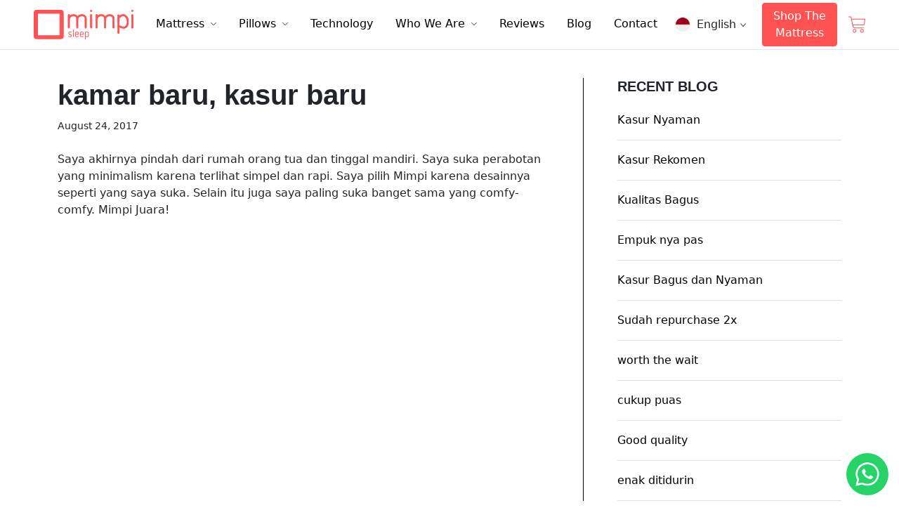

--- FILE ---
content_type: text/html; charset=utf-8
request_url: https://www.mimpi.co.id/en/blogs/review/kamar-baru-kasur-baru
body_size: 58046
content:
<!doctype html>
<html lang="en"> 
<head><title>kamar baru, kasur baru</title>
  	<meta name="description" content="Saya akhirnya pindah dari rumah orang tua dan tinggal mandiri. Saya suka perabotan yang minimalism karena terlihat simpel dan rapi. Saya pilih Mimpi karena desainnya seperti yang saya suka. Selain itu juga saya paling suka banget sama yang comfy-comfy. Mimpi Juara!"><meta charset="utf-8">
  <meta http-equiv="X-UA-Compatible" content="IE=edge">  
  <!-- Google Tag Manager -->
  <script>(function(w,d,s,l,i){w[l]=w[l]||[];w[l].push({'gtm.start':
  new Date().getTime(),event:'gtm.js'});var f=d.getElementsByTagName(s)[0],
  j=d.createElement(s),dl=l!='dataLayer'?'&l='+l:'';j.async=true;j.src=
  'https://www.googletagmanager.com/gtm.js?id='+i+dl;f.parentNode.insertBefore(j,f);
  })(window,document,'script','dataLayer','GTM-5FVJSML');</script>
  <!-- End Google Tag Manager -->
  
  <link rel="canonical" href="https://www.mimpi.co.id/en/blogs/review/kamar-baru-kasur-baru">  
  <meta name="viewport" content="width=device-width,initial-scale=1,shrink-to-fit=no">
  <link rel="shortcut icon" href="//www.mimpi.co.id/cdn/shop/t/2/assets/favicon.png?v=81071753931647703061738743906" type="image/x-icon">
  <link rel="icon" href="//www.mimpi.co.id/cdn/shop/t/2/assets/favicon.ico?v=132217203241013997451738743917" type="image/x-icon">
  
  
  <script>window.performance && window.performance.mark && window.performance.mark('shopify.content_for_header.start');</script><meta name="google-site-verification" content="AT3Pq1v_a3B4mFydYTcXdDLEmKH9CZEVYW4F8592V3E">
<meta id="shopify-digital-wallet" name="shopify-digital-wallet" content="/54107013319/digital_wallets/dialog">
<link rel="alternate" type="application/atom+xml" title="Feed" href="/en/blogs/review.atom" />
<link rel="alternate" hreflang="x-default" href="https://www.mimpi.co.id/blogs/review/kamar-baru-kasur-baru">
<link rel="alternate" hreflang="id" href="https://www.mimpi.co.id/blogs/review/kamar-baru-kasur-baru">
<link rel="alternate" hreflang="en" href="https://www.mimpi.co.id/en/blogs/review/kamar-baru-kasur-baru">
<script async="async" src="/checkouts/internal/preloads.js?locale=en-ID"></script>
<script id="shopify-features" type="application/json">{"accessToken":"caad4f5ecfd0648fbc20641a00c1d9f6","betas":["rich-media-storefront-analytics"],"domain":"www.mimpi.co.id","predictiveSearch":true,"shopId":54107013319,"locale":"en"}</script>
<script>var Shopify = Shopify || {};
Shopify.shop = "mimpisleep.myshopify.com";
Shopify.locale = "en";
Shopify.currency = {"active":"IDR","rate":"1.0"};
Shopify.country = "ID";
Shopify.theme = {"name":"Mimpi Theme","id":119493132487,"schema_name":"Themekit template theme","schema_version":"1.0.0","theme_store_id":null,"role":"main"};
Shopify.theme.handle = "null";
Shopify.theme.style = {"id":null,"handle":null};
Shopify.cdnHost = "www.mimpi.co.id/cdn";
Shopify.routes = Shopify.routes || {};
Shopify.routes.root = "/en/";</script>
<script type="module">!function(o){(o.Shopify=o.Shopify||{}).modules=!0}(window);</script>
<script>!function(o){function n(){var o=[];function n(){o.push(Array.prototype.slice.apply(arguments))}return n.q=o,n}var t=o.Shopify=o.Shopify||{};t.loadFeatures=n(),t.autoloadFeatures=n()}(window);</script>
<script id="shop-js-analytics" type="application/json">{"pageType":"article"}</script>
<script defer="defer" async type="module" src="//www.mimpi.co.id/cdn/shopifycloud/shop-js/modules/v2/client.init-shop-cart-sync_BApSsMSl.en.esm.js"></script>
<script defer="defer" async type="module" src="//www.mimpi.co.id/cdn/shopifycloud/shop-js/modules/v2/chunk.common_CBoos6YZ.esm.js"></script>
<script type="module">
  await import("//www.mimpi.co.id/cdn/shopifycloud/shop-js/modules/v2/client.init-shop-cart-sync_BApSsMSl.en.esm.js");
await import("//www.mimpi.co.id/cdn/shopifycloud/shop-js/modules/v2/chunk.common_CBoos6YZ.esm.js");

  window.Shopify.SignInWithShop?.initShopCartSync?.({"fedCMEnabled":true,"windoidEnabled":true});

</script>
<script>(function() {
  var isLoaded = false;
  function asyncLoad() {
    if (isLoaded) return;
    isLoaded = true;
    var urls = ["https:\/\/static.klaviyo.com\/onsite\/js\/klaviyo.js?company_id=KYzAp9\u0026shop=mimpisleep.myshopify.com","https:\/\/static.klaviyo.com\/onsite\/js\/klaviyo.js?company_id=WaevsH\u0026shop=mimpisleep.myshopify.com","https:\/\/static.klaviyo.com\/onsite\/js\/klaviyo.js?company_id=WaevsH\u0026shop=mimpisleep.myshopify.com","https:\/\/gateway.apaylater.com\/plugins\/shopify-product-detail.js?shop=mimpisleep.myshopify.com","https:\/\/static.klaviyo.com\/onsite\/js\/klaviyo.js?company_id=KYzAp9\u0026shop=mimpisleep.myshopify.com"];
    for (var i = 0; i < urls.length; i++) {
      var s = document.createElement('script');
      s.type = 'text/javascript';
      s.async = true;
      s.src = urls[i];
      var x = document.getElementsByTagName('script')[0];
      x.parentNode.insertBefore(s, x);
    }
  };
  if(window.attachEvent) {
    window.attachEvent('onload', asyncLoad);
  } else {
    window.addEventListener('load', asyncLoad, false);
  }
})();</script>
<script id="__st">var __st={"a":54107013319,"offset":28800,"reqid":"b277c52d-e1f5-4545-a7e1-f9c89448a493-1768914348","pageurl":"www.mimpi.co.id\/en\/blogs\/review\/kamar-baru-kasur-baru","s":"articles-555504238791","u":"4f4006897814","p":"article","rtyp":"article","rid":555504238791};</script>
<script>window.ShopifyPaypalV4VisibilityTracking = true;</script>
<script id="captcha-bootstrap">!function(){'use strict';const t='contact',e='account',n='new_comment',o=[[t,t],['blogs',n],['comments',n],[t,'customer']],c=[[e,'customer_login'],[e,'guest_login'],[e,'recover_customer_password'],[e,'create_customer']],r=t=>t.map((([t,e])=>`form[action*='/${t}']:not([data-nocaptcha='true']) input[name='form_type'][value='${e}']`)).join(','),a=t=>()=>t?[...document.querySelectorAll(t)].map((t=>t.form)):[];function s(){const t=[...o],e=r(t);return a(e)}const i='password',u='form_key',d=['recaptcha-v3-token','g-recaptcha-response','h-captcha-response',i],f=()=>{try{return window.sessionStorage}catch{return}},m='__shopify_v',_=t=>t.elements[u];function p(t,e,n=!1){try{const o=window.sessionStorage,c=JSON.parse(o.getItem(e)),{data:r}=function(t){const{data:e,action:n}=t;return t[m]||n?{data:e,action:n}:{data:t,action:n}}(c);for(const[e,n]of Object.entries(r))t.elements[e]&&(t.elements[e].value=n);n&&o.removeItem(e)}catch(o){console.error('form repopulation failed',{error:o})}}const l='form_type',E='cptcha';function T(t){t.dataset[E]=!0}const w=window,h=w.document,L='Shopify',v='ce_forms',y='captcha';let A=!1;((t,e)=>{const n=(g='f06e6c50-85a8-45c8-87d0-21a2b65856fe',I='https://cdn.shopify.com/shopifycloud/storefront-forms-hcaptcha/ce_storefront_forms_captcha_hcaptcha.v1.5.2.iife.js',D={infoText:'Protected by hCaptcha',privacyText:'Privacy',termsText:'Terms'},(t,e,n)=>{const o=w[L][v],c=o.bindForm;if(c)return c(t,g,e,D).then(n);var r;o.q.push([[t,g,e,D],n]),r=I,A||(h.body.append(Object.assign(h.createElement('script'),{id:'captcha-provider',async:!0,src:r})),A=!0)});var g,I,D;w[L]=w[L]||{},w[L][v]=w[L][v]||{},w[L][v].q=[],w[L][y]=w[L][y]||{},w[L][y].protect=function(t,e){n(t,void 0,e),T(t)},Object.freeze(w[L][y]),function(t,e,n,w,h,L){const[v,y,A,g]=function(t,e,n){const i=e?o:[],u=t?c:[],d=[...i,...u],f=r(d),m=r(i),_=r(d.filter((([t,e])=>n.includes(e))));return[a(f),a(m),a(_),s()]}(w,h,L),I=t=>{const e=t.target;return e instanceof HTMLFormElement?e:e&&e.form},D=t=>v().includes(t);t.addEventListener('submit',(t=>{const e=I(t);if(!e)return;const n=D(e)&&!e.dataset.hcaptchaBound&&!e.dataset.recaptchaBound,o=_(e),c=g().includes(e)&&(!o||!o.value);(n||c)&&t.preventDefault(),c&&!n&&(function(t){try{if(!f())return;!function(t){const e=f();if(!e)return;const n=_(t);if(!n)return;const o=n.value;o&&e.removeItem(o)}(t);const e=Array.from(Array(32),(()=>Math.random().toString(36)[2])).join('');!function(t,e){_(t)||t.append(Object.assign(document.createElement('input'),{type:'hidden',name:u})),t.elements[u].value=e}(t,e),function(t,e){const n=f();if(!n)return;const o=[...t.querySelectorAll(`input[type='${i}']`)].map((({name:t})=>t)),c=[...d,...o],r={};for(const[a,s]of new FormData(t).entries())c.includes(a)||(r[a]=s);n.setItem(e,JSON.stringify({[m]:1,action:t.action,data:r}))}(t,e)}catch(e){console.error('failed to persist form',e)}}(e),e.submit())}));const S=(t,e)=>{t&&!t.dataset[E]&&(n(t,e.some((e=>e===t))),T(t))};for(const o of['focusin','change'])t.addEventListener(o,(t=>{const e=I(t);D(e)&&S(e,y())}));const B=e.get('form_key'),M=e.get(l),P=B&&M;t.addEventListener('DOMContentLoaded',(()=>{const t=y();if(P)for(const e of t)e.elements[l].value===M&&p(e,B);[...new Set([...A(),...v().filter((t=>'true'===t.dataset.shopifyCaptcha))])].forEach((e=>S(e,t)))}))}(h,new URLSearchParams(w.location.search),n,t,e,['guest_login'])})(!0,!0)}();</script>
<script integrity="sha256-4kQ18oKyAcykRKYeNunJcIwy7WH5gtpwJnB7kiuLZ1E=" data-source-attribution="shopify.loadfeatures" defer="defer" src="//www.mimpi.co.id/cdn/shopifycloud/storefront/assets/storefront/load_feature-a0a9edcb.js" crossorigin="anonymous"></script>
<script data-source-attribution="shopify.dynamic_checkout.dynamic.init">var Shopify=Shopify||{};Shopify.PaymentButton=Shopify.PaymentButton||{isStorefrontPortableWallets:!0,init:function(){window.Shopify.PaymentButton.init=function(){};var t=document.createElement("script");t.src="https://www.mimpi.co.id/cdn/shopifycloud/portable-wallets/latest/portable-wallets.en.js",t.type="module",document.head.appendChild(t)}};
</script>
<script data-source-attribution="shopify.dynamic_checkout.buyer_consent">
  function portableWalletsHideBuyerConsent(e){var t=document.getElementById("shopify-buyer-consent"),n=document.getElementById("shopify-subscription-policy-button");t&&n&&(t.classList.add("hidden"),t.setAttribute("aria-hidden","true"),n.removeEventListener("click",e))}function portableWalletsShowBuyerConsent(e){var t=document.getElementById("shopify-buyer-consent"),n=document.getElementById("shopify-subscription-policy-button");t&&n&&(t.classList.remove("hidden"),t.removeAttribute("aria-hidden"),n.addEventListener("click",e))}window.Shopify?.PaymentButton&&(window.Shopify.PaymentButton.hideBuyerConsent=portableWalletsHideBuyerConsent,window.Shopify.PaymentButton.showBuyerConsent=portableWalletsShowBuyerConsent);
</script>
<script data-source-attribution="shopify.dynamic_checkout.cart.bootstrap">document.addEventListener("DOMContentLoaded",(function(){function t(){return document.querySelector("shopify-accelerated-checkout-cart, shopify-accelerated-checkout")}if(t())Shopify.PaymentButton.init();else{new MutationObserver((function(e,n){t()&&(Shopify.PaymentButton.init(),n.disconnect())})).observe(document.body,{childList:!0,subtree:!0})}}));
</script>

<script>window.performance && window.performance.mark && window.performance.mark('shopify.content_for_header.end');</script>
  <style>
    @font-face {
        font-family: "Roboto Condensed";
        src: url("https://cdn.shopify.com/s/files/1/0541/0701/3319/files/robotocondensed.woff2?v=1704756309") format("woff2"),
            url("https://cdn.shopify.com/s/files/1/0541/0701/3319/files/robotocondensed.woff?v=1704756295") format("woff"),
        font-display: swap;
    }
  </style>
  <script src="//www.mimpi.co.id/cdn/shop/t/2/assets/jquery.min.js?v=133494139889153862371704756713"></script>
  <link href="//www.mimpi.co.id/cdn/shop/t/2/assets/bootstrap.min.css?v=114428722190438293831704756624" rel="stylesheet" type="text/css" media="all" />
  <link href="//www.mimpi.co.id/cdn/shop/t/2/assets/application.css?v=34127326881730423161704764585" rel="stylesheet" type="text/css" media="all" />
  
   
  
  <!-- BEGIN app block: shopify://apps/t-lab-ai-language-translate/blocks/custom_translations/b5b83690-efd4-434d-8c6a-a5cef4019faf --><!-- BEGIN app snippet: custom_translation_scripts --><script>
(()=>{var o=/\([0-9]+?\)$/,M=/\r?\n|\r|\t|\xa0|\u200B|\u200E|&nbsp;| /g,v=/<\/?[a-z][\s\S]*>/i,t=/^(https?:\/\/|\/\/)[^\s/$.?#].[^\s]*$/i,k=/\{\{\s*([a-zA-Z_]\w*)\s*\}\}/g,p=/\{\{\s*([a-zA-Z_]\w*)\s*\}\}/,r=/^(https:)?\/\/cdn\.shopify\.com\/(.+)\.(png|jpe?g|gif|webp|svgz?|bmp|tiff?|ico|avif)/i,e=/^(https:)?\/\/cdn\.shopify\.com/i,a=/\b(?:https?|ftp)?:?\/\/?[^\s\/]+\/[^\s]+\.(?:png|jpe?g|gif|webp|svgz?|bmp|tiff?|ico|avif)\b/i,I=/url\(['"]?(.*?)['"]?\)/,m="__label:",i=document.createElement("textarea"),u={t:["src","data-src","data-source","data-href","data-zoom","data-master","data-bg","base-src"],i:["srcset","data-srcset"],o:["href","data-href"],u:["href","data-href","data-src","data-zoom"]},g=new Set(["img","picture","button","p","a","input"]),h=16.67,s=function(n){return n.nodeType===Node.ELEMENT_NODE},c=function(n){return n.nodeType===Node.TEXT_NODE};function w(n){return r.test(n.trim())||a.test(n.trim())}function b(n){return(n=>(n=n.trim(),t.test(n)))(n)||e.test(n.trim())}var l=function(n){return!n||0===n.trim().length};function j(n){return i.innerHTML=n,i.value}function T(n){return A(j(n))}function A(n){return n.trim().replace(o,"").replace(M,"").trim()}var _=1e3;function D(n){n=n.trim().replace(M,"").replace(/&amp;/g,"&").replace(/&gt;/g,">").replace(/&lt;/g,"<").trim();return n.length>_?N(n):n}function E(n){return n.trim().toLowerCase().replace(/^https:/i,"")}function N(n){for(var t=5381,r=0;r<n.length;r++)t=(t<<5)+t^n.charCodeAt(r);return(t>>>0).toString(36)}function f(n){for(var t=document.createElement("template"),r=(t.innerHTML=n,["SCRIPT","IFRAME","OBJECT","EMBED","LINK","META"]),e=/^(on\w+|srcdoc|style)$/i,a=document.createTreeWalker(t.content,NodeFilter.SHOW_ELEMENT),i=a.nextNode();i;i=a.nextNode()){var o=i;if(r.includes(o.nodeName))o.remove();else for(var u=o.attributes.length-1;0<=u;--u)e.test(o.attributes[u].name)&&o.removeAttribute(o.attributes[u].name)}return t.innerHTML}function d(n,t,r){void 0===r&&(r=20);for(var e=n,a=0;e&&e.parentElement&&a<r;){for(var i=e.parentElement,o=0,u=t;o<u.length;o++)for(var s=u[o],c=0,l=s.l;c<l.length;c++){var f=l[c];switch(f.type){case"class":for(var d=0,v=i.classList;d<v.length;d++){var p=v[d];if(f.value.test(p))return s.label}break;case"id":if(i.id&&f.value.test(i.id))return s.label;break;case"attribute":if(i.hasAttribute(f.name)){if(!f.value)return s.label;var m=i.getAttribute(f.name);if(m&&f.value.test(m))return s.label}}}e=i,a++}return"unknown"}function y(n,t){var r,e,a;"function"==typeof window.fetch&&"AbortController"in window?(r=new AbortController,e=setTimeout(function(){return r.abort()},3e3),fetch(n,{credentials:"same-origin",signal:r.signal}).then(function(n){return clearTimeout(e),n.ok?n.json():Promise.reject(n)}).then(t).catch(console.error)):((a=new XMLHttpRequest).onreadystatechange=function(){4===a.readyState&&200===a.status&&t(JSON.parse(a.responseText))},a.open("GET",n,!0),a.timeout=3e3,a.send())}function O(){var l=/([^\s]+)\.(png|jpe?g|gif|webp|svgz?|bmp|tiff?|ico|avif)$/i,f=/_(\{width\}x*|\{width\}x\{height\}|\d{3,4}x\d{3,4}|\d{3,4}x|x\d{3,4}|pinco|icon|thumb|small|compact|medium|large|grande|original|master)(_crop_\w+)*(@[2-3]x)*(.progressive)*$/i,d=/^(https?|ftp|file):\/\//i;function r(n){var t,r="".concat(n.path).concat(n.v).concat(null!=(r=n.size)?r:"",".").concat(n.p);return n.m&&(r="".concat(n.path).concat(n.m,"/").concat(n.v).concat(null!=(t=n.size)?t:"",".").concat(n.p)),n.host&&(r="".concat(null!=(t=n.protocol)?t:"","//").concat(n.host).concat(r)),n.g&&(r+=n.g),r}return{h:function(n){var t=!0,r=(d.test(n)||n.startsWith("//")||(t=!1,n="https://example.com"+n),t);n.startsWith("//")&&(r=!1,n="https:"+n);try{new URL(n)}catch(n){return null}var e,a,i,o,u,s,n=new URL(n),c=n.pathname.split("/").filter(function(n){return n});return c.length<1||(a=c.pop(),e=null!=(e=c.pop())?e:null,null===(a=a.match(l)))?null:(s=a[1],a=a[2],i=s.match(f),o=s,(u=null)!==i&&(o=s.substring(0,i.index),u=i[0]),s=0<c.length?"/"+c.join("/")+"/":"/",{protocol:r?n.protocol:null,host:t?n.host:null,path:s,g:n.search,m:e,v:o,size:u,p:a,version:n.searchParams.get("v"),width:n.searchParams.get("width")})},T:r,S:function(n){return(n.m?"/".concat(n.m,"/"):"/").concat(n.v,".").concat(n.p)},M:function(n){return(n.m?"/".concat(n.m,"/"):"/").concat(n.v,".").concat(n.p,"?v=").concat(n.version||"0")},k:function(n,t){return r({protocol:t.protocol,host:t.host,path:t.path,g:t.g,m:t.m,v:t.v,size:n.size,p:t.p,version:t.version,width:t.width})}}}var x,S,C={},H={};function q(p,n){var m=new Map,g=new Map,i=new Map,r=new Map,e=new Map,a=new Map,o=new Map,u=function(n){return n.toLowerCase().replace(/[\s\W_]+/g,"")},s=new Set(n.A.map(u)),c=0,l=!1,f=!1,d=O();function v(n,t,r){s.has(u(n))||n&&t&&(r.set(n,t),l=!0)}function t(n,t){if(n&&n.trim()&&0!==m.size){var r=A(n),e=H[r];if(e&&(p.log("dictionary",'Overlapping text: "'.concat(n,'" related to html: "').concat(e,'"')),t)&&(n=>{if(n)for(var t=h(n.outerHTML),r=t._,e=(t.I||(r=0),n.parentElement),a=0;e&&a<5;){var i=h(e.outerHTML),o=i.I,i=i._;if(o){if(p.log("dictionary","Ancestor depth ".concat(a,": overlap score=").concat(i.toFixed(3),", base=").concat(r.toFixed(3))),r<i)return 1;if(i<r&&0<r)return}e=e.parentElement,a++}})(t))p.log("dictionary",'Skipping text translation for "'.concat(n,'" because an ancestor HTML translation exists'));else{e=m.get(r);if(e)return e;var a=n;if(a&&a.trim()&&0!==g.size){for(var i,o,u,s=g.entries(),c=s.next();!c.done;){var l=c.value[0],f=c.value[1],d=a.trim().match(l);if(d&&1<d.length){i=l,o=f,u=d;break}c=s.next()}if(i&&o&&u){var v=u.slice(1),t=o.match(k);if(t&&t.length===v.length)return t.reduce(function(n,t,r){return n.replace(t,v[r])},o)}}}}return null}function h(n){var r,e,a;return!n||!n.trim()||0===i.size?{I:null,_:0}:(r=D(n),a=0,(e=null)!=(n=i.get(r))?{I:n,_:1}:(i.forEach(function(n,t){-1!==t.indexOf(r)&&(t=r.length/t.length,a<t)&&(a=t,e=n)}),{I:e,_:a}))}function w(n){return n&&n.trim()&&0!==i.size&&(n=D(n),null!=(n=i.get(n)))?n:null}function b(n){if(n&&n.trim()&&0!==r.size){var t=E(n),t=r.get(t);if(t)return t;t=d.h(n);if(t){n=d.M(t).toLowerCase(),n=r.get(n);if(n)return n;n=d.S(t).toLowerCase(),t=r.get(n);if(t)return t}}return null}function T(n){return!n||!n.trim()||0===e.size||void 0===(n=e.get(A(n)))?null:n}function y(n){return!n||!n.trim()||0===a.size||void 0===(n=a.get(E(n)))?null:n}function x(n){var t;return!n||!n.trim()||0===o.size?null:null!=(t=o.get(A(n)))?t:(t=D(n),void 0!==(n=o.get(t))?n:null)}function S(){var n={j:m,D:g,N:i,O:r,C:e,H:a,q:o,L:l,R:c,F:C};return JSON.stringify(n,function(n,t){return t instanceof Map?Object.fromEntries(t.entries()):t})}return{J:function(n,t){v(n,t,m)},U:function(n,t){n&&t&&(n=new RegExp("^".concat(n,"$"),"s"),g.set(n,t),l=!0)},$:function(n,t){var r;n!==t&&(v((r=j(r=n).trim().replace(M,"").trim()).length>_?N(r):r,t,i),c=Math.max(c,n.length))},P:function(n,t){v(n,t,r),(n=d.h(n))&&(v(d.M(n).toLowerCase(),t,r),v(d.S(n).toLowerCase(),t,r))},G:function(n,t){v(n.replace("[img-alt]","").replace(M,"").trim(),t,e)},B:function(n,t){v(n,t,a)},W:function(n,t){f=!0,v(n,t,o)},V:function(){return p.log("dictionary","Translation dictionaries: ",S),i.forEach(function(n,r){m.forEach(function(n,t){r!==t&&-1!==r.indexOf(t)&&(C[t]=A(n),H[t]=r)})}),p.log("dictionary","appliedTextTranslations: ",JSON.stringify(C)),p.log("dictionary","overlappingTexts: ",JSON.stringify(H)),{L:l,Z:f,K:t,X:w,Y:b,nn:T,tn:y,rn:x}}}}function z(n,t,r){function f(n,t){t=n.split(t);return 2===t.length?t[1].trim()?t:[t[0]]:[n]}var d=q(r,t);return n.forEach(function(n){if(n){var c,l=n.name,n=n.value;if(l&&n){if("string"==typeof n)try{c=JSON.parse(n)}catch(n){return void r.log("dictionary","Invalid metafield JSON for "+l,function(){return String(n)})}else c=n;c&&Object.keys(c).forEach(function(e){if(e){var n,t,r,a=c[e];if(a)if(e!==a)if(l.includes("judge"))r=T(e),d.W(r,a);else if(e.startsWith("[img-alt]"))d.G(e,a);else if(e.startsWith("[img-src]"))n=E(e.replace("[img-src]","")),d.P(n,a);else if(v.test(e))d.$(e,a);else if(w(e))n=E(e),d.P(n,a);else if(b(e))r=E(e),d.B(r,a);else if("/"===(n=(n=e).trim())[0]&&"/"!==n[1]&&(r=E(e),d.B(r,a),r=T(e),d.J(r,a)),p.test(e))(s=(r=e).match(k))&&0<s.length&&(t=r.replace(/[-\/\\^$*+?.()|[\]]/g,"\\$&"),s.forEach(function(n){t=t.replace(n,"(.*)")}),d.U(t,a));else if(e.startsWith(m))r=a.replace(m,""),s=e.replace(m,""),d.J(T(s),r);else{if("product_tags"===l)for(var i=0,o=["_",":"];i<o.length;i++){var u=(n=>{if(e.includes(n)){var t=f(e,n),r=f(a,n);if(t.length===r.length)return t.forEach(function(n,t){n!==r[t]&&(d.J(T(n),r[t]),d.J(T("".concat(n,":")),"".concat(r[t],":")))}),{value:void 0}}})(o[i]);if("object"==typeof u)return u.value}var s=T(e);s!==a&&d.J(s,a)}}})}}}),d.V()}function L(y,x){var e=[{label:"judge-me",l:[{type:"class",value:/jdgm/i},{type:"id",value:/judge-me/i},{type:"attribute",name:"data-widget-name",value:/review_widget/i}]}],a=O();function S(r,n,e){n.forEach(function(n){var t=r.getAttribute(n);t&&(t=n.includes("href")?e.tn(t):e.K(t))&&r.setAttribute(n,t)})}function M(n,t,r){var e,a=n.getAttribute(t);a&&((e=i(a=E(a.split("&")[0]),r))?n.setAttribute(t,e):(e=r.tn(a))&&n.setAttribute(t,e))}function k(n,t,r){var e=n.getAttribute(t);e&&(e=((n,t)=>{var r=(n=n.split(",").filter(function(n){return null!=n&&""!==n.trim()}).map(function(n){var n=n.trim().split(/\s+/),t=n[0].split("?"),r=t[0],t=t[1],t=t?t.split("&"):[],e=((n,t)=>{for(var r=0;r<n.length;r++)if(t(n[r]))return n[r];return null})(t,function(n){return n.startsWith("v=")}),t=t.filter(function(n){return!n.startsWith("v=")}),n=n[1];return{url:r,version:e,en:t.join("&"),size:n}}))[0].url;if(r=i(r=n[0].version?"".concat(r,"?").concat(n[0].version):r,t)){var e=a.h(r);if(e)return n.map(function(n){var t=n.url,r=a.h(t);return r&&(t=a.k(r,e)),n.en&&(r=t.includes("?")?"&":"?",t="".concat(t).concat(r).concat(n.en)),t=n.size?"".concat(t," ").concat(n.size):t}).join(",")}})(e,r))&&n.setAttribute(t,e)}function i(n,t){var r=a.h(n);return null===r?null:(n=t.Y(n))?null===(n=a.h(n))?null:a.k(r,n):(n=a.S(r),null===(t=t.Y(n))||null===(n=a.h(t))?null:a.k(r,n))}function A(n,t,r){var e,a,i,o;r.an&&(e=n,a=r.on,u.o.forEach(function(n){var t=e.getAttribute(n);if(!t)return!1;!t.startsWith("/")||t.startsWith("//")||t.startsWith(a)||(t="".concat(a).concat(t),e.setAttribute(n,t))})),i=n,r=u.u.slice(),o=t,r.forEach(function(n){var t,r=i.getAttribute(n);r&&(w(r)?(t=o.Y(r))&&i.setAttribute(n,t):(t=o.tn(r))&&i.setAttribute(n,t))})}function _(t,r){var n,e,a,i,o;u.t.forEach(function(n){return M(t,n,r)}),u.i.forEach(function(n){return k(t,n,r)}),e="alt",a=r,(o=(n=t).getAttribute(e))&&((i=a.nn(o))?n.setAttribute(e,i):(i=a.K(o))&&n.setAttribute(e,i))}return{un:function(n){return!(!n||!s(n)||x.sn.includes((n=n).tagName.toLowerCase())||n.classList.contains("tl-switcher-container")||(n=n.parentNode)&&["SCRIPT","STYLE"].includes(n.nodeName.toUpperCase()))},cn:function(n){if(c(n)&&null!=(t=n.textContent)&&t.trim()){if(y.Z)if("judge-me"===d(n,e,5)){var t=y.rn(n.textContent);if(t)return void(n.textContent=j(t))}var r,t=y.K(n.textContent,n.parentElement||void 0);t&&(r=n.textContent.trim().replace(o,"").trim(),n.textContent=j(n.textContent.replace(r,t)))}},ln:function(n){if(!!l(n.textContent)||!n.innerHTML)return!1;if(y.Z&&"judge-me"===d(n,e,5)){var t=y.rn(n.innerHTML);if(t)return n.innerHTML=f(t),!0}t=y.X(n.innerHTML);return!!t&&(n.innerHTML=f(t),!0)},fn:function(n){var t,r,e,a,i,o,u,s,c,l;switch(S(n,["data-label","title"],y),n.tagName.toLowerCase()){case"span":S(n,["data-tooltip"],y);break;case"a":A(n,y,x);break;case"input":c=u=y,(l=(s=o=n).getAttribute("type"))&&("submit"===l||"button"===l)&&(l=s.getAttribute("value"),c=c.K(l))&&s.setAttribute("value",c),S(o,["placeholder"],u);break;case"textarea":S(n,["placeholder"],y);break;case"img":_(n,y);break;case"picture":for(var f=y,d=n.childNodes,v=0;v<d.length;v++){var p=d[v];if(p.tagName)switch(p.tagName.toLowerCase()){case"source":k(p,"data-srcset",f),k(p,"srcset",f);break;case"img":_(p,f)}}break;case"div":s=l=y,(u=o=c=n)&&(o=o.style.backgroundImage||o.getAttribute("data-bg")||"")&&"none"!==o&&(o=o.match(I))&&o[1]&&(o=o[1],s=s.Y(o))&&(u.style.backgroundImage='url("'.concat(s,'")')),a=c,i=l,["src","data-src","data-bg"].forEach(function(n){return M(a,n,i)}),["data-bgset"].forEach(function(n){return k(a,n,i)}),["data-href"].forEach(function(n){return S(a,[n],i)});break;case"button":r=y,(e=(t=n).getAttribute("value"))&&(r=r.K(e))&&t.setAttribute("value",r);break;case"iframe":e=y,(r=(t=n).getAttribute("src"))&&(e=e.tn(r))&&t.setAttribute("src",e);break;case"video":for(var m=n,g=y,h=["src"],w=0;w<h.length;w++){var b=h[w],T=m.getAttribute(b);T&&(T=g.tn(T))&&m.setAttribute(b,T)}}},getImageTranslation:function(n){return i(n,y)}}}function R(s,c,l){r=c.dn,e=new WeakMap;var r,e,a={add:function(n){var t=Date.now()+r;e.set(n,t)},has:function(n){var t=null!=(t=e.get(n))?t:0;return!(Date.now()>=t&&(e.delete(n),1))}},i=[],o=[],f=[],d=[],u=2*h,v=3*h;function p(n){var t,r,e;n&&(n.nodeType===Node.TEXT_NODE&&s.un(n.parentElement)?s.cn(n):s.un(n)&&(n=n,s.fn(n),t=g.has(n.tagName.toLowerCase())||(t=(t=n).getBoundingClientRect(),r=window.innerHeight||document.documentElement.clientHeight,e=window.innerWidth||document.documentElement.clientWidth,r=t.top<=r&&0<=t.top+t.height,e=t.left<=e&&0<=t.left+t.width,r&&e),a.has(n)||(t?i:o).push(n)))}function m(n){if(l.log("messageHandler","Processing element:",n),s.un(n)){var t=s.ln(n);if(a.add(n),!t){var r=n.childNodes;l.log("messageHandler","Child nodes:",r);for(var e=0;e<r.length;e++)p(r[e])}}}requestAnimationFrame(function n(){for(var t=performance.now();0<i.length;){var r=i.shift();if(r&&!a.has(r)&&m(r),performance.now()-t>=v)break}requestAnimationFrame(n)}),requestAnimationFrame(function n(){for(var t=performance.now();0<o.length;){var r=o.shift();if(r&&!a.has(r)&&m(r),performance.now()-t>=u)break}requestAnimationFrame(n)}),c.vn&&requestAnimationFrame(function n(){for(var t=performance.now();0<f.length;){var r=f.shift();if(r&&s.fn(r),performance.now()-t>=u)break}requestAnimationFrame(n)}),c.pn&&requestAnimationFrame(function n(){for(var t=performance.now();0<d.length;){var r=d.shift();if(r&&s.cn(r),performance.now()-t>=u)break}requestAnimationFrame(n)});var n={subtree:!0,childList:!0,attributes:c.vn,characterData:c.pn};new MutationObserver(function(n){l.log("observer","Observer:",n);for(var t=0;t<n.length;t++){var r=n[t];switch(r.type){case"childList":for(var e=r.addedNodes,a=0;a<e.length;a++)p(e[a]);var i=r.target.childNodes;if(i.length<=10)for(var o=0;o<i.length;o++)p(i[o]);break;case"attributes":var u=r.target;s.un(u)&&u&&f.push(u);break;case"characterData":c.pn&&(u=r.target)&&u.nodeType===Node.TEXT_NODE&&d.push(u)}}}).observe(document.documentElement,n)}void 0===window.TranslationLab&&(window.TranslationLab={}),window.TranslationLab.CustomTranslations=(x=(()=>{var a;try{a=window.localStorage.getItem("tlab_debug_mode")||null}catch(n){a=null}return{log:function(n,t){for(var r=[],e=2;e<arguments.length;e++)r[e-2]=arguments[e];!a||"observer"===n&&"all"===a||("all"===a||a===n||"custom"===n&&"custom"===a)&&(n=r.map(function(n){if("function"==typeof n)try{return n()}catch(n){return"Error generating parameter: ".concat(n.message)}return n}),console.log.apply(console,[t].concat(n)))}}})(),S=null,{init:function(n,t){n&&!n.isPrimaryLocale&&n.translationsMetadata&&n.translationsMetadata.length&&(0<(t=((n,t,r,e)=>{function a(n,t){for(var r=[],e=2;e<arguments.length;e++)r[e-2]=arguments[e];for(var a=0,i=r;a<i.length;a++){var o=i[a];if(o&&void 0!==o[n])return o[n]}return t}var i=window.localStorage.getItem("tlab_feature_options"),o=null;if(i)try{o=JSON.parse(i)}catch(n){e.log("dictionary","Invalid tlab_feature_options JSON",String(n))}var r=a("useMessageHandler",!0,o,i=r),u=a("messageHandlerCooldown",2e3,o,i),s=a("localizeUrls",!1,o,i),c=a("processShadowRoot",!1,o,i),l=a("attributesMutations",!1,o,i),f=a("processCharacterData",!1,o,i),d=a("excludedTemplates",[],o,i),o=a("phraseIgnoreList",[],o,i);return e.log("dictionary","useMessageHandler:",r),e.log("dictionary","messageHandlerCooldown:",u),e.log("dictionary","localizeUrls:",s),e.log("dictionary","processShadowRoot:",c),e.log("dictionary","attributesMutations:",l),e.log("dictionary","processCharacterData:",f),e.log("dictionary","excludedTemplates:",d),e.log("dictionary","phraseIgnoreList:",o),{sn:["html","head","meta","script","noscript","style","link","canvas","svg","g","path","ellipse","br","hr"],locale:n,on:t,gn:r,dn:u,an:s,hn:c,vn:l,pn:f,mn:d,A:o}})(n.locale,n.on,t,x)).mn.length&&t.mn.includes(n.template)||(n=z(n.translationsMetadata,t,x),S=L(n,t),n.L&&(t.gn&&R(S,t,x),window.addEventListener("DOMContentLoaded",function(){function e(n){n=/\/products\/(.+?)(\?.+)?$/.exec(n);return n?n[1]:null}var n,t,r,a;(a=document.querySelector(".cbb-frequently-bought-selector-label-name"))&&"true"!==a.getAttribute("translated")&&(n=e(window.location.pathname))&&(t="https://".concat(window.location.host,"/products/").concat(n,".json"),r="https://".concat(window.location.host).concat(window.Shopify.routes.root,"products/").concat(n,".json"),y(t,function(n){a.childNodes.forEach(function(t){t.textContent===n.product.title&&y(r,function(n){t.textContent!==n.product.title&&(t.textContent=n.product.title,a.setAttribute("translated","true"))})})}),document.querySelectorAll('[class*="cbb-frequently-bought-selector-link"]').forEach(function(t){var n,r;"true"!==t.getAttribute("translated")&&(n=t.getAttribute("href"))&&(r=e(n))&&y("https://".concat(window.location.host).concat(window.Shopify.routes.root,"products/").concat(r,".json"),function(n){t.textContent!==n.product.title&&(t.textContent=n.product.title,t.setAttribute("translated","true"))})}))}))))},getImageTranslation:function(n){return x.log("dictionary","translationManager: ",S),S?S.getImageTranslation(n):null}})})();
</script><!-- END app snippet -->

<script>
  (function() {
    var ctx = {
      locale: 'en',
      isPrimaryLocale: false,
      rootUrl: '/en',
      translationsMetadata: [{}],
      template: "article",
    };
    var settings = null;
    TranslationLab.CustomTranslations.init(ctx, settings);
  })()
</script>


<!-- END app block --><meta property="og:image" content="https://cdn.shopify.com/s/files/1/0541/0701/3319/files/logomimpi.jpg?v=1691386720" />
<meta property="og:image:secure_url" content="https://cdn.shopify.com/s/files/1/0541/0701/3319/files/logomimpi.jpg?v=1691386720" />
<meta property="og:image:width" content="150" />
<meta property="og:image:height" content="150" />
<link href="https://monorail-edge.shopifysvc.com" rel="dns-prefetch">
<script>(function(){if ("sendBeacon" in navigator && "performance" in window) {try {var session_token_from_headers = performance.getEntriesByType('navigation')[0].serverTiming.find(x => x.name == '_s').description;} catch {var session_token_from_headers = undefined;}var session_cookie_matches = document.cookie.match(/_shopify_s=([^;]*)/);var session_token_from_cookie = session_cookie_matches && session_cookie_matches.length === 2 ? session_cookie_matches[1] : "";var session_token = session_token_from_headers || session_token_from_cookie || "";function handle_abandonment_event(e) {var entries = performance.getEntries().filter(function(entry) {return /monorail-edge.shopifysvc.com/.test(entry.name);});if (!window.abandonment_tracked && entries.length === 0) {window.abandonment_tracked = true;var currentMs = Date.now();var navigation_start = performance.timing.navigationStart;var payload = {shop_id: 54107013319,url: window.location.href,navigation_start,duration: currentMs - navigation_start,session_token,page_type: "article"};window.navigator.sendBeacon("https://monorail-edge.shopifysvc.com/v1/produce", JSON.stringify({schema_id: "online_store_buyer_site_abandonment/1.1",payload: payload,metadata: {event_created_at_ms: currentMs,event_sent_at_ms: currentMs}}));}}window.addEventListener('pagehide', handle_abandonment_event);}}());</script>
<script id="web-pixels-manager-setup">(function e(e,d,r,n,o){if(void 0===o&&(o={}),!Boolean(null===(a=null===(i=window.Shopify)||void 0===i?void 0:i.analytics)||void 0===a?void 0:a.replayQueue)){var i,a;window.Shopify=window.Shopify||{};var t=window.Shopify;t.analytics=t.analytics||{};var s=t.analytics;s.replayQueue=[],s.publish=function(e,d,r){return s.replayQueue.push([e,d,r]),!0};try{self.performance.mark("wpm:start")}catch(e){}var l=function(){var e={modern:/Edge?\/(1{2}[4-9]|1[2-9]\d|[2-9]\d{2}|\d{4,})\.\d+(\.\d+|)|Firefox\/(1{2}[4-9]|1[2-9]\d|[2-9]\d{2}|\d{4,})\.\d+(\.\d+|)|Chrom(ium|e)\/(9{2}|\d{3,})\.\d+(\.\d+|)|(Maci|X1{2}).+ Version\/(15\.\d+|(1[6-9]|[2-9]\d|\d{3,})\.\d+)([,.]\d+|)( \(\w+\)|)( Mobile\/\w+|) Safari\/|Chrome.+OPR\/(9{2}|\d{3,})\.\d+\.\d+|(CPU[ +]OS|iPhone[ +]OS|CPU[ +]iPhone|CPU IPhone OS|CPU iPad OS)[ +]+(15[._]\d+|(1[6-9]|[2-9]\d|\d{3,})[._]\d+)([._]\d+|)|Android:?[ /-](13[3-9]|1[4-9]\d|[2-9]\d{2}|\d{4,})(\.\d+|)(\.\d+|)|Android.+Firefox\/(13[5-9]|1[4-9]\d|[2-9]\d{2}|\d{4,})\.\d+(\.\d+|)|Android.+Chrom(ium|e)\/(13[3-9]|1[4-9]\d|[2-9]\d{2}|\d{4,})\.\d+(\.\d+|)|SamsungBrowser\/([2-9]\d|\d{3,})\.\d+/,legacy:/Edge?\/(1[6-9]|[2-9]\d|\d{3,})\.\d+(\.\d+|)|Firefox\/(5[4-9]|[6-9]\d|\d{3,})\.\d+(\.\d+|)|Chrom(ium|e)\/(5[1-9]|[6-9]\d|\d{3,})\.\d+(\.\d+|)([\d.]+$|.*Safari\/(?![\d.]+ Edge\/[\d.]+$))|(Maci|X1{2}).+ Version\/(10\.\d+|(1[1-9]|[2-9]\d|\d{3,})\.\d+)([,.]\d+|)( \(\w+\)|)( Mobile\/\w+|) Safari\/|Chrome.+OPR\/(3[89]|[4-9]\d|\d{3,})\.\d+\.\d+|(CPU[ +]OS|iPhone[ +]OS|CPU[ +]iPhone|CPU IPhone OS|CPU iPad OS)[ +]+(10[._]\d+|(1[1-9]|[2-9]\d|\d{3,})[._]\d+)([._]\d+|)|Android:?[ /-](13[3-9]|1[4-9]\d|[2-9]\d{2}|\d{4,})(\.\d+|)(\.\d+|)|Mobile Safari.+OPR\/([89]\d|\d{3,})\.\d+\.\d+|Android.+Firefox\/(13[5-9]|1[4-9]\d|[2-9]\d{2}|\d{4,})\.\d+(\.\d+|)|Android.+Chrom(ium|e)\/(13[3-9]|1[4-9]\d|[2-9]\d{2}|\d{4,})\.\d+(\.\d+|)|Android.+(UC? ?Browser|UCWEB|U3)[ /]?(15\.([5-9]|\d{2,})|(1[6-9]|[2-9]\d|\d{3,})\.\d+)\.\d+|SamsungBrowser\/(5\.\d+|([6-9]|\d{2,})\.\d+)|Android.+MQ{2}Browser\/(14(\.(9|\d{2,})|)|(1[5-9]|[2-9]\d|\d{3,})(\.\d+|))(\.\d+|)|K[Aa][Ii]OS\/(3\.\d+|([4-9]|\d{2,})\.\d+)(\.\d+|)/},d=e.modern,r=e.legacy,n=navigator.userAgent;return n.match(d)?"modern":n.match(r)?"legacy":"unknown"}(),u="modern"===l?"modern":"legacy",c=(null!=n?n:{modern:"",legacy:""})[u],f=function(e){return[e.baseUrl,"/wpm","/b",e.hashVersion,"modern"===e.buildTarget?"m":"l",".js"].join("")}({baseUrl:d,hashVersion:r,buildTarget:u}),m=function(e){var d=e.version,r=e.bundleTarget,n=e.surface,o=e.pageUrl,i=e.monorailEndpoint;return{emit:function(e){var a=e.status,t=e.errorMsg,s=(new Date).getTime(),l=JSON.stringify({metadata:{event_sent_at_ms:s},events:[{schema_id:"web_pixels_manager_load/3.1",payload:{version:d,bundle_target:r,page_url:o,status:a,surface:n,error_msg:t},metadata:{event_created_at_ms:s}}]});if(!i)return console&&console.warn&&console.warn("[Web Pixels Manager] No Monorail endpoint provided, skipping logging."),!1;try{return self.navigator.sendBeacon.bind(self.navigator)(i,l)}catch(e){}var u=new XMLHttpRequest;try{return u.open("POST",i,!0),u.setRequestHeader("Content-Type","text/plain"),u.send(l),!0}catch(e){return console&&console.warn&&console.warn("[Web Pixels Manager] Got an unhandled error while logging to Monorail."),!1}}}}({version:r,bundleTarget:l,surface:e.surface,pageUrl:self.location.href,monorailEndpoint:e.monorailEndpoint});try{o.browserTarget=l,function(e){var d=e.src,r=e.async,n=void 0===r||r,o=e.onload,i=e.onerror,a=e.sri,t=e.scriptDataAttributes,s=void 0===t?{}:t,l=document.createElement("script"),u=document.querySelector("head"),c=document.querySelector("body");if(l.async=n,l.src=d,a&&(l.integrity=a,l.crossOrigin="anonymous"),s)for(var f in s)if(Object.prototype.hasOwnProperty.call(s,f))try{l.dataset[f]=s[f]}catch(e){}if(o&&l.addEventListener("load",o),i&&l.addEventListener("error",i),u)u.appendChild(l);else{if(!c)throw new Error("Did not find a head or body element to append the script");c.appendChild(l)}}({src:f,async:!0,onload:function(){if(!function(){var e,d;return Boolean(null===(d=null===(e=window.Shopify)||void 0===e?void 0:e.analytics)||void 0===d?void 0:d.initialized)}()){var d=window.webPixelsManager.init(e)||void 0;if(d){var r=window.Shopify.analytics;r.replayQueue.forEach((function(e){var r=e[0],n=e[1],o=e[2];d.publishCustomEvent(r,n,o)})),r.replayQueue=[],r.publish=d.publishCustomEvent,r.visitor=d.visitor,r.initialized=!0}}},onerror:function(){return m.emit({status:"failed",errorMsg:"".concat(f," has failed to load")})},sri:function(e){var d=/^sha384-[A-Za-z0-9+/=]+$/;return"string"==typeof e&&d.test(e)}(c)?c:"",scriptDataAttributes:o}),m.emit({status:"loading"})}catch(e){m.emit({status:"failed",errorMsg:(null==e?void 0:e.message)||"Unknown error"})}}})({shopId: 54107013319,storefrontBaseUrl: "https://www.mimpi.co.id",extensionsBaseUrl: "https://extensions.shopifycdn.com/cdn/shopifycloud/web-pixels-manager",monorailEndpoint: "https://monorail-edge.shopifysvc.com/unstable/produce_batch",surface: "storefront-renderer",enabledBetaFlags: ["2dca8a86"],webPixelsConfigList: [{"id":"596738247","configuration":"{\"config\":\"{\\\"pixel_id\\\":\\\"AW-0\\\",\\\"target_country\\\":\\\"ID\\\",\\\"gtag_events\\\":[{\\\"type\\\":\\\"page_view\\\",\\\"action_label\\\":\\\"AW-481405506\\\/b4N3CPvn_OICEMLUxuUB\\\"},{\\\"type\\\":\\\"purchase\\\",\\\"action_label\\\":\\\"AW-481405506\\\/U9lRCP7n_OICEMLUxuUB\\\"},{\\\"type\\\":\\\"view_item\\\",\\\"action_label\\\":\\\"AW-481405506\\\/EnLYCIHo_OICEMLUxuUB\\\"},{\\\"type\\\":\\\"add_to_cart\\\",\\\"action_label\\\":\\\"AW-481405506\\\/MWjWCITo_OICEMLUxuUB\\\"},{\\\"type\\\":\\\"begin_checkout\\\",\\\"action_label\\\":\\\"AW-481405506\\\/ilA9CIfo_OICEMLUxuUB\\\"},{\\\"type\\\":\\\"search\\\",\\\"action_label\\\":\\\"AW-481405506\\\/4bZ9CIro_OICEMLUxuUB\\\"},{\\\"type\\\":\\\"add_payment_info\\\",\\\"action_label\\\":\\\"AW-481405506\\\/CZWmCI3o_OICEMLUxuUB\\\"}],\\\"enable_monitoring_mode\\\":false}\"}","eventPayloadVersion":"v1","runtimeContext":"OPEN","scriptVersion":"b2a88bafab3e21179ed38636efcd8a93","type":"APP","apiClientId":1780363,"privacyPurposes":[],"dataSharingAdjustments":{"protectedCustomerApprovalScopes":["read_customer_address","read_customer_email","read_customer_name","read_customer_personal_data","read_customer_phone"]}},{"id":"414810311","configuration":"{\"pixelCode\":\"CCLAC83C77U91LPPH6J0\"}","eventPayloadVersion":"v1","runtimeContext":"STRICT","scriptVersion":"22e92c2ad45662f435e4801458fb78cc","type":"APP","apiClientId":4383523,"privacyPurposes":["ANALYTICS","MARKETING","SALE_OF_DATA"],"dataSharingAdjustments":{"protectedCustomerApprovalScopes":["read_customer_address","read_customer_email","read_customer_name","read_customer_personal_data","read_customer_phone"]}},{"id":"293011655","configuration":"{\"pixel_id\":\"151634045543759\",\"pixel_type\":\"facebook_pixel\",\"metaapp_system_user_token\":\"-\"}","eventPayloadVersion":"v1","runtimeContext":"OPEN","scriptVersion":"ca16bc87fe92b6042fbaa3acc2fbdaa6","type":"APP","apiClientId":2329312,"privacyPurposes":["ANALYTICS","MARKETING","SALE_OF_DATA"],"dataSharingAdjustments":{"protectedCustomerApprovalScopes":["read_customer_address","read_customer_email","read_customer_name","read_customer_personal_data","read_customer_phone"]}},{"id":"shopify-app-pixel","configuration":"{}","eventPayloadVersion":"v1","runtimeContext":"STRICT","scriptVersion":"0450","apiClientId":"shopify-pixel","type":"APP","privacyPurposes":["ANALYTICS","MARKETING"]},{"id":"shopify-custom-pixel","eventPayloadVersion":"v1","runtimeContext":"LAX","scriptVersion":"0450","apiClientId":"shopify-pixel","type":"CUSTOM","privacyPurposes":["ANALYTICS","MARKETING"]}],isMerchantRequest: false,initData: {"shop":{"name":"Mimpi Sleep","paymentSettings":{"currencyCode":"IDR"},"myshopifyDomain":"mimpisleep.myshopify.com","countryCode":"ID","storefrontUrl":"https:\/\/www.mimpi.co.id\/en"},"customer":null,"cart":null,"checkout":null,"productVariants":[],"purchasingCompany":null},},"https://www.mimpi.co.id/cdn","fcfee988w5aeb613cpc8e4bc33m6693e112",{"modern":"","legacy":""},{"shopId":"54107013319","storefrontBaseUrl":"https:\/\/www.mimpi.co.id","extensionBaseUrl":"https:\/\/extensions.shopifycdn.com\/cdn\/shopifycloud\/web-pixels-manager","surface":"storefront-renderer","enabledBetaFlags":"[\"2dca8a86\"]","isMerchantRequest":"false","hashVersion":"fcfee988w5aeb613cpc8e4bc33m6693e112","publish":"custom","events":"[[\"page_viewed\",{}]]"});</script><script>
  window.ShopifyAnalytics = window.ShopifyAnalytics || {};
  window.ShopifyAnalytics.meta = window.ShopifyAnalytics.meta || {};
  window.ShopifyAnalytics.meta.currency = 'IDR';
  var meta = {"page":{"pageType":"article","resourceType":"article","resourceId":555504238791,"requestId":"b277c52d-e1f5-4545-a7e1-f9c89448a493-1768914348"}};
  for (var attr in meta) {
    window.ShopifyAnalytics.meta[attr] = meta[attr];
  }
</script>
<script class="analytics">
  (function () {
    var customDocumentWrite = function(content) {
      var jquery = null;

      if (window.jQuery) {
        jquery = window.jQuery;
      } else if (window.Checkout && window.Checkout.$) {
        jquery = window.Checkout.$;
      }

      if (jquery) {
        jquery('body').append(content);
      }
    };

    var hasLoggedConversion = function(token) {
      if (token) {
        return document.cookie.indexOf('loggedConversion=' + token) !== -1;
      }
      return false;
    }

    var setCookieIfConversion = function(token) {
      if (token) {
        var twoMonthsFromNow = new Date(Date.now());
        twoMonthsFromNow.setMonth(twoMonthsFromNow.getMonth() + 2);

        document.cookie = 'loggedConversion=' + token + '; expires=' + twoMonthsFromNow;
      }
    }

    var trekkie = window.ShopifyAnalytics.lib = window.trekkie = window.trekkie || [];
    if (trekkie.integrations) {
      return;
    }
    trekkie.methods = [
      'identify',
      'page',
      'ready',
      'track',
      'trackForm',
      'trackLink'
    ];
    trekkie.factory = function(method) {
      return function() {
        var args = Array.prototype.slice.call(arguments);
        args.unshift(method);
        trekkie.push(args);
        return trekkie;
      };
    };
    for (var i = 0; i < trekkie.methods.length; i++) {
      var key = trekkie.methods[i];
      trekkie[key] = trekkie.factory(key);
    }
    trekkie.load = function(config) {
      trekkie.config = config || {};
      trekkie.config.initialDocumentCookie = document.cookie;
      var first = document.getElementsByTagName('script')[0];
      var script = document.createElement('script');
      script.type = 'text/javascript';
      script.onerror = function(e) {
        var scriptFallback = document.createElement('script');
        scriptFallback.type = 'text/javascript';
        scriptFallback.onerror = function(error) {
                var Monorail = {
      produce: function produce(monorailDomain, schemaId, payload) {
        var currentMs = new Date().getTime();
        var event = {
          schema_id: schemaId,
          payload: payload,
          metadata: {
            event_created_at_ms: currentMs,
            event_sent_at_ms: currentMs
          }
        };
        return Monorail.sendRequest("https://" + monorailDomain + "/v1/produce", JSON.stringify(event));
      },
      sendRequest: function sendRequest(endpointUrl, payload) {
        // Try the sendBeacon API
        if (window && window.navigator && typeof window.navigator.sendBeacon === 'function' && typeof window.Blob === 'function' && !Monorail.isIos12()) {
          var blobData = new window.Blob([payload], {
            type: 'text/plain'
          });

          if (window.navigator.sendBeacon(endpointUrl, blobData)) {
            return true;
          } // sendBeacon was not successful

        } // XHR beacon

        var xhr = new XMLHttpRequest();

        try {
          xhr.open('POST', endpointUrl);
          xhr.setRequestHeader('Content-Type', 'text/plain');
          xhr.send(payload);
        } catch (e) {
          console.log(e);
        }

        return false;
      },
      isIos12: function isIos12() {
        return window.navigator.userAgent.lastIndexOf('iPhone; CPU iPhone OS 12_') !== -1 || window.navigator.userAgent.lastIndexOf('iPad; CPU OS 12_') !== -1;
      }
    };
    Monorail.produce('monorail-edge.shopifysvc.com',
      'trekkie_storefront_load_errors/1.1',
      {shop_id: 54107013319,
      theme_id: 119493132487,
      app_name: "storefront",
      context_url: window.location.href,
      source_url: "//www.mimpi.co.id/cdn/s/trekkie.storefront.cd680fe47e6c39ca5d5df5f0a32d569bc48c0f27.min.js"});

        };
        scriptFallback.async = true;
        scriptFallback.src = '//www.mimpi.co.id/cdn/s/trekkie.storefront.cd680fe47e6c39ca5d5df5f0a32d569bc48c0f27.min.js';
        first.parentNode.insertBefore(scriptFallback, first);
      };
      script.async = true;
      script.src = '//www.mimpi.co.id/cdn/s/trekkie.storefront.cd680fe47e6c39ca5d5df5f0a32d569bc48c0f27.min.js';
      first.parentNode.insertBefore(script, first);
    };
    trekkie.load(
      {"Trekkie":{"appName":"storefront","development":false,"defaultAttributes":{"shopId":54107013319,"isMerchantRequest":null,"themeId":119493132487,"themeCityHash":"10705948224455244720","contentLanguage":"en","currency":"IDR","eventMetadataId":"5b8b5c89-d67b-492e-a294-9133607a01dc"},"isServerSideCookieWritingEnabled":true,"monorailRegion":"shop_domain","enabledBetaFlags":["65f19447"]},"Session Attribution":{},"S2S":{"facebookCapiEnabled":true,"source":"trekkie-storefront-renderer","apiClientId":580111}}
    );

    var loaded = false;
    trekkie.ready(function() {
      if (loaded) return;
      loaded = true;

      window.ShopifyAnalytics.lib = window.trekkie;

      var originalDocumentWrite = document.write;
      document.write = customDocumentWrite;
      try { window.ShopifyAnalytics.merchantGoogleAnalytics.call(this); } catch(error) {};
      document.write = originalDocumentWrite;

      window.ShopifyAnalytics.lib.page(null,{"pageType":"article","resourceType":"article","resourceId":555504238791,"requestId":"b277c52d-e1f5-4545-a7e1-f9c89448a493-1768914348","shopifyEmitted":true});

      var match = window.location.pathname.match(/checkouts\/(.+)\/(thank_you|post_purchase)/)
      var token = match? match[1]: undefined;
      if (!hasLoggedConversion(token)) {
        setCookieIfConversion(token);
        
      }
    });


        var eventsListenerScript = document.createElement('script');
        eventsListenerScript.async = true;
        eventsListenerScript.src = "//www.mimpi.co.id/cdn/shopifycloud/storefront/assets/shop_events_listener-3da45d37.js";
        document.getElementsByTagName('head')[0].appendChild(eventsListenerScript);

})();</script>
  <script>
  if (!window.ga || (window.ga && typeof window.ga !== 'function')) {
    window.ga = function ga() {
      (window.ga.q = window.ga.q || []).push(arguments);
      if (window.Shopify && window.Shopify.analytics && typeof window.Shopify.analytics.publish === 'function') {
        window.Shopify.analytics.publish("ga_stub_called", {}, {sendTo: "google_osp_migration"});
      }
      console.error("Shopify's Google Analytics stub called with:", Array.from(arguments), "\nSee https://help.shopify.com/manual/promoting-marketing/pixels/pixel-migration#google for more information.");
    };
    if (window.Shopify && window.Shopify.analytics && typeof window.Shopify.analytics.publish === 'function') {
      window.Shopify.analytics.publish("ga_stub_initialized", {}, {sendTo: "google_osp_migration"});
    }
  }
</script>
<script
  defer
  src="https://www.mimpi.co.id/cdn/shopifycloud/perf-kit/shopify-perf-kit-3.0.4.min.js"
  data-application="storefront-renderer"
  data-shop-id="54107013319"
  data-render-region="gcp-us-central1"
  data-page-type="article"
  data-theme-instance-id="119493132487"
  data-theme-name="Themekit template theme"
  data-theme-version="1.0.0"
  data-monorail-region="shop_domain"
  data-resource-timing-sampling-rate="10"
  data-shs="true"
  data-shs-beacon="true"
  data-shs-export-with-fetch="true"
  data-shs-logs-sample-rate="1"
  data-shs-beacon-endpoint="https://www.mimpi.co.id/api/collect"
></script>
</head>
<body>
<!-- Google Tag Manager (noscript) -->
<noscript><iframe src="https://www.googletagmanager.com/ns.html?id=GTM-5FVJSML"
height="0" width="0" style="display:none;visibility:hidden"></iframe></noscript>
<!-- End Google Tag Manager (noscript) -->
 
  <div id="top"></div>
  <div id="shopify-section-header" class="shopify-section"><div class="fixed-top border-bottom bg-white">      
        <div class="row gx-0">
          <div class="col-12">
            <nav class="navbar navbar-expand-lg navbar-light px-2 px-lg-5">
              <div class="container-fluid">
                <div class="d-block d-md-none">
                	<a href="/en/cart" class="position-relative">
                      <svg width="24px" version="1.1" id="cart-mobile" xmlns="http://www.w3.org/2000/svg" xmlns:xlink="http://www.w3.org/1999/xlink" x="0px" y="0px"
       viewBox="0 0 490.666 490.666" style="enable-background:new 0 0 490.666 490.666;" xml:space="preserve">
                        <g>
                            <g>
                                <path d="M394.667,373.333c-29.397,0-53.333,23.936-53.333,53.333S365.269,480,394.667,480S448,456.064,448,426.666
                                    S424.064,373.333,394.667,373.333z M394.667,458.666c-17.643,0-32-14.357-32-32c0-17.643,14.357-32,32-32
                                    c17.643,0,32,14.357,32,32C426.667,444.309,412.309,458.666,394.667,458.666z" fill="#ff5252"/>
                            </g>
                        </g>
                        <g>
                            <g>
                                <path d="M181.333,373.333c-29.397,0-53.333,23.936-53.333,53.333S151.936,480,181.333,480s53.333-23.936,53.333-53.333
                                    S210.731,373.333,181.333,373.333z M181.333,458.666c-17.643,0-32-14.357-32-32c0-17.643,14.357-32,32-32s32,14.357,32,32
                                    C213.333,444.309,198.976,458.666,181.333,458.666z" fill="#ff5252"/>
                            </g>
                        </g>
                        <g>
                            <g>
                                <path d="M437.333,330.666H191.125c-25.323,0-47.317-18.027-52.288-42.88L85.12,19.242c-1.003-4.992-5.376-8.576-10.453-8.576h-64
                                    C4.779,10.666,0,15.445,0,21.333S4.779,32,10.667,32H65.92l51.989,259.989c6.955,34.773,37.76,60.011,73.216,60.011h246.208
                                    c5.888,0,10.667-4.779,10.667-10.667C448,335.445,443.221,330.666,437.333,330.666z" fill="#ff5252"/>
                            </g>
                        </g>
                        <g>
                            <g>
                                <path d="M488,78.272c-2.027-2.283-4.928-3.605-8-3.605H96c-5.888,0-10.667,4.779-10.667,10.667S90.112,96,96,96h371.925
                                    l-15.168,121.301c-2.005,15.979-15.659,28.032-31.765,28.032H128c-5.888,0-10.667,4.779-10.667,10.667
                                    c0,5.888,4.779,10.667,10.667,10.667h292.992c26.837,0,49.6-20.075,52.928-46.72l16.661-133.291
                                    C490.965,83.626,490.027,80.554,488,78.272z" fill="#ff5252"/>
                            </g>
                        </g>
                       </svg>
                       
                    </a>
                </div>
                <a class="navbar-brand" href="/en">
                	<svg xmlns="http://www.w3.org/2000/svg" width="142" viewBox="0 0 1155.515 343.159"><g transform="translate(-73.246 -276.52)"><path d="M249.19,283.873c47.263,0,94.532.345,141.8-.2a27.08,27.08,0,0,1,27.28,27.163c-.3,92.311-.15,184.615-.156,276.906,0,16.289-10.2,27.065-26.466,27.085q-142.356.156-284.724,0c-16.549,0-26.414-10.288-26.42-26.98-.052-92.3.15-184.615-.189-276.906a27.023,27.023,0,0,1,27.625-27.3C155.035,284.271,202.109,283.873,249.19,283.873ZM119.963,578.761H371.725c7.167,0,7.167,0,7.167-7.278V327.422c0-7.584,0-7.6-7.532-7.6H127.312c-7.33,0-7.343,0-7.343,7.115V572.116Z" transform="translate(-2.461 -2.48)" fill="#ff5252"/><path d="M246.865,617.063c-48.253,0-95.829,0-142.395-.085-19.129,0-31.026-12.132-31.033-31.6V497.609c0-61.988.039-126.087-.189-189.13a31.483,31.483,0,0,1,9.271-22.693,31.958,31.958,0,0,1,23.039-9.239c33.939.456,68.484.378,101.888.293q39.47-.078,78.954,0c33.463.072,68.06.137,102.071-.254a30.877,30.877,0,0,1,22.5,9.122,32,32,0,0,1,9.441,22.68c-.215,68.308-.189,137.762-.163,204.93v71.969c0,18.94-12.49,31.685-31.079,31.7C341.326,617.037,293.776,617.063,246.865,617.063ZM105.122,285.78a23,23,0,0,0-16.1,6.568,22.3,22.3,0,0,0-6.515,16.1c.228,63.056.209,127.168.189,189.169v87.763c0,14.2,7.955,22.348,21.807,22.361,91.868.111,187.644.111,284.724,0,13.48,0,21.853-8.626,21.853-22.465V513.312c0-67.181-.052-136.642.169-204.969a22.706,22.706,0,0,0-6.717-16.087,21.709,21.709,0,0,0-15.891-6.444c-34.069.391-68.705.319-102.195.254q-39.457-.078-78.915,0c-33.437.085-68.015.163-102.038-.3Zm19.546,295.149H112.941V324.468c0-9.649,2.124-11.728,11.956-11.728h243.99c10.105,0,12.145,2.059,12.145,12.216V569.012c0,9.773-2.091,11.9-11.793,11.9Zm-2.521-9.232H371.8V322.006c-.821-.033-1.889-.033-2.88-.033H122.147V571.7Z" transform="translate(0 -0.008)" fill="#ff5252"/><path d="M1197.38,375.518c13.682-11.767,29.5-17.416,47.4-16.569,18.035.854,33,7.682,44.435,24.674,1.095-1.876,1.714-3.479,2.789-4.685,20.471-23.091,59.642-26.967,83.73-8.157,10.236,7.994,15.859,18.849,15.976,31.75.339,35.379.156,70.771.143,106.156,0,5.812-3.056,8.952-8.346,8.887-5.147-.065-7.975-3.3-7.981-9.239,0-33.131-.345-66.262.124-99.386.28-19.774-11.213-28.9-25.326-32.434-18.927-4.737-40.669,3.466-50.358,19.247a35.437,35.437,0,0,0-5.551,19.168c.15,31.013.085,62.027.078,93.04,0,6.346-3.049,9.708-8.594,9.6-4.691-.091-7.6-2.88-7.714-7.643-.143-6.339-.189-12.686-.189-19.025,0-23.964.059-47.934-.052-71.9,0-6.724.26-13.617-1.069-20.133-2.606-12.757-11.8-19.377-23.925-22.152-17.318-3.948-32.694,0-45.432,12.542-7.571,7.473-11.031,16.94-11.076,27.482-.1,30.733,0,61.467-.052,92.2,0,5.949-3.193,8.978-8.874,8.594a7.92,7.92,0,0,1-7.356-6.932,20.847,20.847,0,0,1-.1-3.382V367.243c0-6.7,3-10.255,8.5-10.184,4.561.065,7.669,3.023,7.819,7.623.1,3.355,0,6.724,0,10.086Z" transform="translate(-385.666 -28.064)" fill="#ff5252"/><path d="M1186.625,519.245c-.371,0-.762,0-1.16-.039a11.468,11.468,0,0,1-10.588-9.871,17.392,17.392,0,0,1-.156-3.219V365.435c0-4.639,1.238-8.209,3.675-10.614a11.59,11.59,0,0,1,8.385-3.082,11,11,0,0,1,11.278,11.024c.046,1.473.059,2.945.052,4.4a68.81,68.81,0,0,1,45-13.552c18.615.886,33.04,8.02,43.927,21.768.156-.2.319-.4.5-.6,21.7-24.472,63.063-28.479,88.525-8.594,11.207,8.75,17.2,20.68,17.331,34.486.254,26.909.208,54.267.169,80.726v25.462c0,4.926-1.844,7.779-3.388,9.3a11.838,11.838,0,0,1-8.516,3.095c-7.056-.091-11.441-4.978-11.448-12.751q0-14.269-.065-28.538c-.072-23.234-.143-47.263.189-70.9.222-15.409-7.408-25.156-22.667-28.974-17.592-4.411-37.62,3.193-46.507,17.676a31.925,31.925,0,0,0-5.036,17.312c.124,24.407.1,49.218.091,73.207v19.852c0,4.339-1.205,7.714-3.564,10.034a11.628,11.628,0,0,1-8.613,3.082c-6.626-.124-11.011-4.47-11.161-11.076-.13-5.545-.189-11.435-.2-19.1v-24.9c0-15.4,0-31.326-.052-46.989V413.8c0-5.395.039-10.972-1-16.047-2.1-10.288-9.05-16.634-21.26-19.422-16.393-3.733-30.583.182-42.187,11.624-6.613,6.515-9.988,14.94-10.021,24.993q-.1,29.7-.052,59.395v32.8c0,4.991-1.9,7.818-3.492,9.3A11.616,11.616,0,0,1,1186.625,519.245Zm-.052-160.514a4.392,4.392,0,0,0-3.258,1.062c-1.036,1.023-1.583,2.958-1.583,5.61V506.227a12.329,12.329,0,0,0,.065,1.955,4.424,4.424,0,0,0,4.131,4c1.219.078,2.886,0,3.857-.919s1.264-2.808,1.264-4.17V474.308q0-29.71.046-59.427c.046-11.995,4.118-22.081,12.112-29.971,13.422-13.246,29.8-17.781,48.683-13.474,14.764,3.362,23.957,11.962,26.59,24.863,1.179,5.786,1.16,11.728,1.14,17.474v3.349c.072,15.676.065,31.606.052,47.015v24.889c0,7.623.065,13.467.189,18.953.065,2.815,1.42,4.15,4.268,4.209a4.751,4.751,0,0,0,3.557-1.075c1.205-1.179,1.459-3.381,1.459-5.017V486.238c0-23.983,0-48.781-.1-73.168a38.905,38.905,0,0,1,6.072-21.019c10.425-16.992,33.737-25.938,54.208-20.849,18.575,4.652,28.251,17.064,28.016,35.9-.332,23.573-.254,47.563-.182,70.777q.039,14.282.065,28.557c0,4.984,2.163,5.694,4.509,5.727a4.8,4.8,0,0,0,3.486-1.075c1.075-1.055,1.3-2.925,1.3-4.307V481.312c.046-26.433.085-53.772-.169-80.648-.111-11.591-5.167-21.625-14.627-29.013-22.693-17.728-59.577-14.119-78.941,7.714a12.1,12.1,0,0,0-1.3,2.2c-.319.612-.652,1.258-1.062,1.955l-2.821,4.834-3.121-4.646c-10.034-14.9-23.28-22.25-41.7-23.123-16.751-.788-31.874,4.5-44.956,15.722l-2.144,1.844-4.632-3.492v-4.893c0-2.254.039-4.561,0-6.841-.085-2.678-1.629-4.176-4.346-4.209Z" transform="translate(-383.811 -26.211)" fill="#ff5252"/><path d="M702.881,375.53q20.628-17.891,47.51-16.569c17.989.893,32.962,7.734,43.888,24.153,2.978-3.329,5.31-6.515,8.216-9.122,21.4-18.927,56.586-20.387,78.53-3.173a40.034,40.034,0,0,1,15.937,32.232c.274,35.105.1,70.217.091,105.322,0,5.929-2.854,9.122-8.027,9.193-5.414.046-8.3-3.127-8.307-9.356V408.8c0-17.865-8.06-28.166-25.306-32.343-18.673-4.522-39.744,3.3-49.517,18.5a37.059,37.059,0,0,0-6.229,20.693c.143,31.013.085,62.033.072,93.053,0,4.606-2.28,7.89-5.864,8.679-4.209.925-8.053-.567-9.6-4.2a15.08,15.08,0,0,1-.854-5.74q-.156-42.722-.2-85.437c0-5.486.1-10.972-.039-16.451-.306-11.513-5.31-20.2-15.722-25.534-19.26-9.864-45.015-4.066-57.864,13.031-5.538,7.388-7.76,15.839-7.773,24.941v90.519c0,6.45-3.095,9.773-8.874,8.815-2.378-.4-4.874-2.476-6.444-4.47-1.134-1.44-1.108-4.013-1.108-6.085q-.085-69.572-.039-139.163c0-6.789,2.906-10.457,8.249-10.555,4.841-.085,7.942,2.776,8.19,7.669.15,3.095.15,6.2.254,9.291C702.06,374.292,702.3,374.52,702.881,375.53Z" transform="translate(-213.29 -28.064)" fill="#ff5252"/><path d="M789.654,519.3a11,11,0,0,1-10.47-6.607,18.319,18.319,0,0,1-1.134-7.1q-.137-35.926-.182-71.852V414.739c0-3.6.046-7.323-.052-10.952-.28-10.522-4.8-17.878-13.813-22.5-17.7-9.063-41.7-3.662-53.427,12.041-4.75,6.333-7.063,13.8-7.069,22.837v90.519c0,5.727-2.124,8.718-3.909,10.223-1.609,1.355-4.489,2.815-9.069,2.052-4.372-.73-7.708-4.6-8.626-5.766-1.857-2.365-1.857-5.681-1.863-8.105q-.124-69.793-.052-139.313c0-8.679,4.372-13.936,11.7-14.067,6.815-.137,11.422,4.2,11.76,11.011.072,1.466.111,2.932.143,4.4a68.233,68.233,0,0,1,45.132-13.533c18.895.945,33.333,8.144,43.96,21.977a55.4,55.4,0,0,1,5.642-6.053c22.622-20.015,59.864-21.5,83.026-3.316a43.59,43.59,0,0,1,17.279,34.968c.2,25.795.163,52.019.124,77.377q0,13.982-.033,27.971c0,7.779-4.411,12.646-11.506,12.712-3.577,0-6.339-1-8.418-3.062-2.274-2.254-3.427-5.558-3.434-9.812V406.94c0-16.217-6.978-25.136-22.622-28.928C835.568,373.861,815.9,381.158,807,395a33.515,33.515,0,0,0-5.688,18.791c.111,25,.091,50.416.078,74.993v18.08c0,6.2-3.381,10.959-8.607,12.112a14.8,14.8,0,0,1-3.127.326Zm-44.7-149.529a48.794,48.794,0,0,1,22.244,5.258c11.35,5.818,17.279,15.429,17.631,28.57.1,3.74.078,7.519.059,11.174v18.953q.072,35.926.176,71.839a12.326,12.326,0,0,0,.573,4.378c1.225,2.873,4.6,2.372,5.61,2.144,2.867-.652,3.095-4.176,3.095-5.212V488.76c0-24.57.033-49.973-.078-74.927a40.337,40.337,0,0,1,6.769-22.6c10.62-16.51,33.033-24.921,53.3-20.022,18.836,4.561,28.016,16.256,28.016,35.757v99.4c0,1.59.235,3.72,1.349,4.828a4.467,4.467,0,0,0,3.408,1.023c2.359,0,4.561-.723,4.561-5.681V478.551c.039-25.339.085-51.544-.117-77.312-.1-12.04-5-21.964-14.595-29.5-20.615-16.191-53.83-14.823-74.035,3.056a52.526,52.526,0,0,0-5.1,5.538c-.9,1.069-1.824,2.17-2.821,3.258l-3.023,3.388-2.5-3.811c-9.649-14.5-22.719-21.677-41.138-22.6-16.9-.827-32.036,4.444-45.035,15.715l-3.212,2.789-2.131-3.681c-.2-.339-.345-.573-.456-.743a4.418,4.418,0,0,1-.854-2.385c-.046-1.231-.065-2.469-.091-3.707-.033-1.844-.072-3.681-.163-5.525-.15-2.965-1.681-4.463-4.619-4.326-1.433,0-4.789.078-4.8,7.043q0,69.578.039,139.156c0,1.186,0,3.355.371,3.909,1.3,1.629,3.069,2.965,4.242,3.16a4.117,4.117,0,0,0,3.375-.489c.906-.762,1.407-2.5,1.414-4.861V416.113c0-10.607,2.782-19.455,8.47-27.046C714.264,376.656,729.575,369.776,744.958,369.776Z" transform="translate(-211.414 -26.199)" fill="#ff5252"/><path d="M1584.748,505.967v65.708c0,5.994-2.762,9.213-7.858,9.3-5.3.091-8.47-3.3-8.47-9.265V372.147c0-5.649,3.206-9.252,8.125-9.363,5.082-.111,8.17,3.466,8.209,9.539v7.31c2.561-1.916,4.092-3.03,5.59-4.189,10.777-8.32,22.556-14.484,36.356-15.513,20.159-1.5,35.77,7.167,47.732,22.8,11.474,14.986,16.855,32.3,17.729,51.016.854,18.126-.437,36.024-7.5,53.036-7.421,17.872-19.924,29.971-39.627,32.838a72.723,72.723,0,0,1-34.532-3.551c-7.167-2.482-14.151-5.492-21.214-8.275C1588.038,507.3,1586.793,506.788,1584.748,505.967Zm0-60.919c0,12.379.124,24.8-.085,37.2-.059,3.5,1.127,5.532,4.241,6.854,8.405,3.564,16.641,7.59,25.189,10.763,9.037,3.349,18.556,4.932,28.205,3.538,14.2-2.052,22.53-11.239,27.521-23.964,6.144-15.689,7.167-32.147,5.675-48.625-1.4-15.533-6.613-29.841-17.279-41.777-10.3-11.532-24.824-15.637-39.425-10.731-12.679,4.268-22.452,12.738-31.163,22.472a12.468,12.468,0,0,0-2.756,7.48C1584.591,420.511,1584.748,432.786,1584.748,445.048Z" transform="translate(-521.004 -29.007)" fill="#ff5252"/><path d="M1574.8,582.612a11.461,11.461,0,0,1-8.249-3.121c-2.313-2.28-3.538-5.616-3.538-9.656V370.267c0-7.551,4.646-12.725,11.558-12.875a10.861,10.861,0,0,1,8.1,2.991c2.4,2.326,3.675,5.8,3.707,10.034v.319c13.07-10.079,25.208-15.227,38.174-16.191,20.289-1.505,37.366,6.62,50.781,24.159,11.285,14.751,17.494,32.577,18.452,52.99,1.029,21.97-1.44,39.3-7.766,54.547-8.47,20.328-22.693,32.088-42.35,34.968a76.054,76.054,0,0,1-36.18-3.714c-5.056-1.753-10.066-3.779-14.907-5.734q-3.089-1.251-6.19-2.489V569.8c0,7.9-4.235,12.686-11.311,12.809Zm.085-218.2h-.15c-4.079.091-4.685,3.707-4.691,5.864V569.848c0,1.472.254,3.473,1.44,4.639a4.561,4.561,0,0,0,3.466,1.108c1.538,0,4.4-.072,4.4-5.786V498.9l6.724,2.7,2.606,1.049,6.515,2.606c4.763,1.955,9.688,3.909,14.575,5.61a69.187,69.187,0,0,0,32.864,3.395c17.292-2.521,29.358-12.568,36.89-30.707,5.916-14.249,8.216-30.623,7.239-51.524-.893-18.953-6.613-35.457-17.012-49.042-12.053-15.754-26.674-22.745-44.683-21.423-11.558.86-22.511,5.558-34.467,14.79-1,.769-2.013,1.525-3.323,2.5l-7.929,5.9V370.463c0-2.274-.573-4.066-1.577-5.043A3.909,3.909,0,0,0,1574.881,364.416Zm58.489,141.131a64.385,64.385,0,0,1-22.361-4.261c-5.655-2.1-11.213-4.561-16.582-6.985-2.912-1.3-5.825-2.606-8.757-3.838-4.378-1.857-6.463-5.212-6.379-10.151.15-8.952.124-18.08.1-26.909V433.526c0-8.913-.059-18.132.15-27.221a15.9,15.9,0,0,1,3.649-9.741c11.037-12.334,21.11-19.546,32.662-23.456,15.741-5.3,31.88-.919,43.165,11.728,10.49,11.728,16.6,26.472,18.159,43.8,1.74,19.22-.2,35.646-5.9,50.221-6.007,15.324-16.2,24.107-30.29,26.166A53.035,53.035,0,0,1,1633.37,505.547ZM1629.1,377.89a34.64,34.64,0,0,0-11.076,1.87c-10.34,3.479-19.488,10.105-29.665,21.5a9.051,9.051,0,0,0-1.863,5.212c-.2,8.991-.176,18.165-.143,27.039v19.879c0,8.861.052,18.022-.1,27.052,0,2.267.5,2.873,2.1,3.557,2.978,1.257,5.923,2.574,8.874,3.909,5.271,2.352,10.724,4.789,16.165,6.8,9.252,3.434,18.158,4.561,26.485,3.362,11.565-1.674,19.664-8.8,24.759-21.775,5.3-13.539,7.089-28.922,5.453-47.028-1.42-15.787-6.939-29.156-16.4-39.744-6.789-7.649-15.415-11.637-24.609-11.637Z" transform="translate(-519.119 -27.127)" fill="#ff5252"/><path d="M1082.324,437.769V367.2c0-6.268,3.349-9.695,9.069-8.607,2.352.45,4.776,2.606,6.3,4.652,1.108,1.479,1.049,4.02,1.056,6.092q.078,68.666,0,137.326a18.167,18.167,0,0,1-.378,4.17c-1.134,4.743-4.86,7.525-9.122,6.958s-6.939-3.753-6.945-8.613Q1082.279,473.46,1082.324,437.769Z" transform="translate(-351.61 -28.529)" fill="#ff5252"/><path d="M1088.547,519.5a11.892,11.892,0,0,1-1.583-.1c-6.053-.808-9.975-5.551-9.988-12.086q-.052-25.97,0-51.941v-90.05c0-5.6,2.2-8.574,4.026-10.086,1.668-1.375,4.632-2.834,9.213-1.955,4.294.814,7.558,4.8,8.47,5.994,1.753,2.346,1.753,5.427,1.753,7.91v.28q.078,68.666,0,137.332a21.5,21.5,0,0,1-.476,4.984C1098.562,515.687,1093.981,519.5,1088.547,519.5Zm-1.016-159.465a3.141,3.141,0,0,0-2.066.619c-.945.782-1.466,2.443-1.472,4.678q-.052,26.094,0,52.176V507.3c0,2.1.652,4.711,3.909,5.134,2.5.332,4.561-1.349,5.212-4.281a15.288,15.288,0,0,0,.28-3.362V367.175c0-1.023,0-3.153-.358-3.707-1.3-1.694-3.01-3.082-4.144-3.3a7.463,7.463,0,0,0-1.362-.137Z" transform="translate(-349.748 -26.653)" fill="#ff5252"/><path d="M1831.46,440.186c0,23.254-.137,46.5.091,69.754.059,6.327-3.368,9.493-8.047,9.943-4.789.456-8.385-4.059-8.385-10.04q0-69.963-.039-139.932c0-3.812.984-6.932,4.483-8.874,3.056-1.7,6.4-1.59,8.568.86a12.807,12.807,0,0,1,3.186,7.688C1831.557,393.118,1831.46,416.645,1831.46,440.186Z" transform="translate(-606.955 -29.05)" fill="#ff5252"/><path d="M1820.986,521.547a10.2,10.2,0,0,1-6.893-2.7,14.622,14.622,0,0,1-4.352-10.881V368.037c0-2.091,0-8.47,6.287-11.956,4.678-2.606,9.773-1.955,12.9,1.6a16.343,16.343,0,0,1,4.079,9.988c.182,18.172.163,36.643.15,54.5V457.4c0,16.595-.052,33.756.111,50.618.072,7.649-4.228,12.809-11.226,13.474C1821.637,521.527,1821.318,521.547,1820.986,521.547Zm.782-160.025a5.212,5.212,0,0,0-2.365.7c-1.648.919-2.671,2.209-2.665,5.805q.039,48.586,0,97.178v42.728a7.723,7.723,0,0,0,2.046,5.675,3.075,3.075,0,0,0,2.5.867c3.31-.319,4.906-2.411,4.86-6.411-.163-16.94-.13-34.089-.1-50.7v-35.2c0-17.839.033-36.291-.15-54.423a9.505,9.505,0,0,0-2.306-5.4,2.4,2.4,0,0,0-1.811-.821Z" transform="translate(-605.094 -27.171)" fill="#ff5252"/><path d="M1823.222,281.93c5.141,0,8.776,3.375,8.75,8.092,0,4.437-4.157,8.262-8.894,8.236a8.385,8.385,0,0,1-8.659-8.379C1814.42,285.155,1817.912,281.91,1823.222,281.93Z" transform="translate(-606.724 -1.885)" fill="#ff5252"/><path d="M1821.232,299.891h-.052a11.938,11.938,0,0,1-12.151-11.9,11.076,11.076,0,0,1,3.186-8.034,12.679,12.679,0,0,1,9.082-3.434h.052a12.608,12.608,0,0,1,9.043,3.564,11.252,11.252,0,0,1,3.212,8.066C1833.559,294.529,1827.9,299.891,1821.232,299.891Zm.065-16.334a5.759,5.759,0,0,0-4.118,1.381,4.1,4.1,0,0,0-1.121,3.056,4.864,4.864,0,0,0,5.154,4.867h0c2.782,0,5.33-2.254,5.343-4.75a4.189,4.189,0,0,0-1.173-3.075,5.662,5.662,0,0,0-4.072-1.479h-.033Z" transform="translate(-604.845)" fill="#ff5252"/><path d="M1090.034,283c5.343,0,8.581,3.147,8.47,8.255a8.171,8.171,0,0,1-8.405,8.2,8.47,8.47,0,0,1-8.809-8.327C1081.27,286.2,1084.71,283,1090.034,283Z" transform="translate(-351.26 -2.258)" fill="#ff5252"/><path d="M1088.074,301.088a12.158,12.158,0,0,1-8.548-3.427,11.774,11.774,0,0,1-3.59-8.385,11.239,11.239,0,0,1,3.167-8.229,12.386,12.386,0,0,1,9.05-3.447h0a12.157,12.157,0,0,1,8.894,3.368,11.481,11.481,0,0,1,3.114,8.47,11.645,11.645,0,0,1-11.845,11.656Zm.078-16.458a5.581,5.581,0,0,0-4.059,1.362,4.319,4.319,0,0,0-1.127,3.212,4.789,4.789,0,0,0,1.453,3.414,5.108,5.108,0,0,0,3.772,1.44c2.971-.059,4.919-1.922,4.965-4.743a4.619,4.619,0,0,0-1.1-3.414,5.518,5.518,0,0,0-3.909-1.271h0Z" transform="translate(-349.392 -0.376)" fill="#ff5252"/><path d="M700.56,697.93a20.753,20.753,0,0,1-7.46-5.44q-3.173-3.6-3.173-10.079a14.6,14.6,0,0,1,1.59-6.848,16.626,16.626,0,0,1,4.274-5.251,19.061,19.061,0,0,1,6.294-3.362,24.758,24.758,0,0,1,7.636-1.16,35.533,35.533,0,0,1,8.131.854,43.05,43.05,0,0,1,6.783,2.2,4.078,4.078,0,0,1,2.567,3.909,3.434,3.434,0,0,1-1.225,2.75,4.385,4.385,0,0,1-2.932,1.036,3.988,3.988,0,0,1-1.59-.365,29.631,29.631,0,0,0-12.712-2.691,14.157,14.157,0,0,0-3.662.5,11.81,11.81,0,0,0-3.362,1.466,7.493,7.493,0,0,0-3.486,6.594,7.377,7.377,0,0,0,2.02,5.623,12.966,12.966,0,0,0,4.092,2.815l11.487,4.645a21.072,21.072,0,0,1,8.861,6.411,15.33,15.33,0,0,1,3.362,9.838,17.324,17.324,0,0,1-5.564,12.835,19.381,19.381,0,0,1-6.229,3.851,21.291,21.291,0,0,1-7.76,1.4,38.36,38.36,0,0,1-8.679-.912,35.637,35.637,0,0,1-7.454-2.606,3.844,3.844,0,0,1-2.443-3.785,3.707,3.707,0,0,1,1.16-2.815,4.19,4.19,0,0,1,2.991-1.095,2.859,2.859,0,0,1,.86.117,7.592,7.592,0,0,1,.854.371,37.614,37.614,0,0,0,6.17,2.2,26.811,26.811,0,0,0,6.906.834,12.607,12.607,0,0,0,7.577-2.411,7.734,7.734,0,0,0,3.3-6.659,9.09,9.09,0,0,0-1.89-6.111,16.048,16.048,0,0,0-5.805-3.909Z" transform="translate(-214.885 -135.643)" fill="#ff5252"/><path d="M771.15,632.515a4.157,4.157,0,0,1,8.307,0v79.807a4.157,4.157,0,0,1-8.307,0Z" transform="translate(-243.19 -122.658)" fill="#ff5252"/><path d="M815.652,700.252V707.1q0,6.6,3.727,10.633t10.327,4.033a26.318,26.318,0,0,0,7.167-.977,49.521,49.521,0,0,0,6.783-2.45,4.377,4.377,0,0,1,1.714-.365,4.215,4.215,0,0,1,2.932,1.1,3.629,3.629,0,0,1,1.225,2.815,3.766,3.766,0,0,1-2.326,3.662,35.222,35.222,0,0,1-8.47,3,43.732,43.732,0,0,1-8.985.912,24.6,24.6,0,0,1-9.206-1.635,20.7,20.7,0,0,1-7.089-4.561,20.119,20.119,0,0,1-4.522-7.03,25.04,25.04,0,0,1-1.59-9.122v-18.96a25.065,25.065,0,0,1,1.59-9.122,20.094,20.094,0,0,1,4.522-7.024,20.614,20.614,0,0,1,7.089-4.561,24.6,24.6,0,0,1,9.167-1.648,24.107,24.107,0,0,1,9.122,1.648,20.738,20.738,0,0,1,7.03,4.561,20.092,20.092,0,0,1,4.522,7.024,25.066,25.066,0,0,1,1.59,9.122v6.359a5.629,5.629,0,0,1-5.747,5.74Zm27.984-12.705q0-6.607-3.662-10.327t-10.268-3.733q-6.594,0-10.327,3.733t-3.727,10.327v5.01h27.984Z" transform="translate(-255.799 -135.646)" fill="#ff5252"/><path d="M902.872,700.252V707.1q0,6.6,3.727,10.633t10.327,4.033a26.318,26.318,0,0,0,7.167-.977,49.527,49.527,0,0,0,6.783-2.45,4.376,4.376,0,0,1,1.714-.365,4.215,4.215,0,0,1,2.932,1.1,3.629,3.629,0,0,1,1.225,2.815,3.766,3.766,0,0,1-2.326,3.662,35.222,35.222,0,0,1-8.47,3,43.733,43.733,0,0,1-8.985.912,24.6,24.6,0,0,1-9.206-1.635,20.7,20.7,0,0,1-7.089-4.561,20.119,20.119,0,0,1-4.522-7.063,25.038,25.038,0,0,1-1.59-9.122V688.153a25.065,25.065,0,0,1,1.59-9.122,20.092,20.092,0,0,1,4.522-7.024,20.613,20.613,0,0,1,7.089-4.561,24.6,24.6,0,0,1,9.167-1.648,24.107,24.107,0,0,1,9.122,1.648,20.74,20.74,0,0,1,7.03,4.561,20.092,20.092,0,0,1,4.522,7.024,25.065,25.065,0,0,1,1.59,9.122v6.359a5.629,5.629,0,0,1-5.747,5.74Zm27.984-12.705q0-6.607-3.662-10.327t-10.268-3.733q-6.594,0-10.327,3.733t-3.727,10.327v5.01h27.984Z" transform="translate(-286.191 -135.646)" fill="#ff5252"/><path d="M985.54,674.22a5.343,5.343,0,0,1,1.1-3.3,5.9,5.9,0,0,1,2.808-2.078,55.1,55.1,0,0,1,18.452-3.056,24.146,24.146,0,0,1,9.122,1.648,20.714,20.714,0,0,1,7.024,4.561,20,20,0,0,1,4.522,7.024,24.928,24.928,0,0,1,1.59,9.122V707.09a24.9,24.9,0,0,1-1.59,9.122,20.03,20.03,0,0,1-4.522,7.03,20.8,20.8,0,0,1-7.024,4.561,24.147,24.147,0,0,1-9.122,1.648,27.44,27.44,0,0,1-7.33-.977,32.122,32.122,0,0,1-6.724-2.684v25.54a4.157,4.157,0,0,1-8.307,0Zm36.3,13.324q0-6.607-3.668-10.327t-10.268-3.733a49.083,49.083,0,0,0-14.054,2.078V716.87a15.832,15.832,0,0,0,6.476,3.792,26.388,26.388,0,0,0,7.578,1.1q6.607,0,10.268-3.727t3.668-10.327Z" transform="translate(-317.895 -135.642)" fill="#ff5252"/></g></svg>
                </a>
                <button class="navbar-toggler" type="button" data-bs-toggle="collapse" data-bs-target="#navbarMimpi" aria-controls="navbarMimpi" aria-expanded="false" aria-label="Toggle navigation">
                  <span class="navbar-toggler-icon"></span>
                </button>
                <div class="collapse navbar-collapse" id="navbarMimpi">
                  <ul class="navbar-nav me-auto mb-2 mb-lg-0">
                                        	                    	                       	
                    	<li class="nav-item dropdown has-megamenu">                          	
                            <a href= "/en/collections/kasur" class="parent-menu nav-link dropdown-toggle">
                              Mattress
                          	</a>
                          	
                          	  <div class="dropdown-menu megamenu pe-0 p-3 p-lg-5">
                                <div class="row gx-lg-5">
                                  <div class="col-12 col-lg-8">
                                    <div class="row gy-4 gx-lg-5">
                                      
                                          <div class="col-12 col-lg-4">
                                            <div class="text-red pb-2 mb-lg-3 border-bottom"><a href="/en/collections/kasur">Model</a></div>
                                            
                                              <ul class="list-unstyled">
                                                
                                                <li><a href= "/en/products/mimpi-original" class="d-block py-1">Mimpi Original</a></li>
                                                
                                                <li><a href= "/en/products/kasur-mimpi-luxury" class="d-block py-1">Mimpi Luxury</a></li>
                                                
                                                <li><a href= "/en/products/mimpi-lite-25" class="d-block py-1">Mimpi Lite 25</a></li>
                                                
                                                <li><a href= "/en/products/mimpi-lite-15" class="d-block py-1">Mimpi Lite 15</a></li>
                                                
                                                <li><a href= "/en/products/tri-fold-mattress" class="d-block py-1">Tri Fold Mattress</a></li>
                                                
                                                <li><a href= "/en/products/mimpi-topper" class="d-block py-1">Mimpi Topper</a></li>
                                              
                                              </ul>
                                            
                                          </div>
                                      
                                          <div class="col-12 col-lg-4">
                                            <div class="text-red pb-2 mb-lg-3 border-bottom"><a href="/en/collections/kasur">Size</a></div>
                                            
                                              <ul class="list-unstyled">
                                                
                                                <li><a href= "/en/collections/kasur/#Single" class="d-block py-1">Single or Twin</a></li>
                                                
                                                <li><a href= "/en/collections/kasur/#SingleXL" class="d-block py-1">Single XL or Twin XL</a></li>
                                                
                                                <li><a href= "/en/collections/kasur/#Double" class="d-block py-1">Full or Double</a></li>
                                                
                                                <li><a href= "/en/collections/kasur/#Queen" class="d-block py-1">Queen (160 x 200cm)</a></li>
                                                
                                                <li><a href= "/en/collections/kasur/#King" class="d-block py-1">King (180 x 200cm)</a></li>
                                                
                                                <li><a href= "/en/collections/kasur/#SuperKing" class="d-block py-1">Super King (200 x 200cm)</a></li>
                                              
                                              </ul>
                                            
                                          </div>
                                      
                                    </div>
                                  </div>
                                  <div class="col-12 col-lg-4 text-center d-none d-lg-block">                                    
                                    <img loading="lazy" src="//www.mimpi.co.id/cdn/shop/t/2/assets/indonesia-illustration_x300.png?v=175929341478938600711612924705" class="img-fluid" alt="Kasur Mimpi">                                    
                                  </div>
                                </div>
                          	  </div>
                          	
                    	</li>                    	
                                        	                    	                       	
                    	<li class="nav-item dropdown has-megamenu">                          	
                            <a href= "/en/collections/bantal" class="parent-menu nav-link dropdown-toggle">
                              Pillows
                          	</a>
                          	
                          	  <div class="dropdown-menu megamenu pe-0 p-3 p-lg-5">
                                <div class="row gx-lg-5">
                                  <div class="col-12 col-lg-8">
                                    <div class="row gy-4 gx-lg-5">
                                      
                                          <div class="col-12 col-lg-4">
                                            <div class="text-red pb-2 mb-lg-3 border-bottom"><a href="/en/collections/bantal">Model</a></div>
                                            
                                              <ul class="list-unstyled">
                                                
                                                <li><a href= "/en/products/mimpi-spagetti" class="d-block py-1">Mimpi Spagetti</a></li>
                                                
                                                <li><a href= "/en/products/mimpi-soap" class="d-block py-1">Mimpi Soap</a></li>
                                                
                                                <li><a href= "/en/products/mimpi-contour" class="d-block py-1">Mimpi Contour</a></li>
                                                
                                                <li><a href= "/en/products/mimpi-bolster" class="d-block py-1">Mimpi Bolster</a></li>
                                              
                                              </ul>
                                            
                                          </div>
                                      
                                    </div>
                                  </div>
                                  <div class="col-12 col-lg-4 text-center d-none d-lg-block">                                    
                                    <img loading="lazy" src="//www.mimpi.co.id/cdn/shop/t/2/assets/indonesia-illustration_x300.png?v=175929341478938600711612924705" class="img-fluid" alt="Kasur Mimpi">                                    
                                  </div>
                                </div>
                          	  </div>
                          	
                    	</li>                    	
                                        	                    	                       	
                    	<li class="nav-item ">                          	
                            <a href= "/en/pages/teknologi" class="parent-menu nav-link">
                              Technology
                          	</a>
                          	
                    	</li>                    	
                                        	                    	                       	
                    	<li class="nav-item dropdown has-megamenu">                          	
                            <a href= "/en#" class="parent-menu nav-link dropdown-toggle">
                              Who We Are
                          	</a>
                          	
                          	  <div class="dropdown-menu megamenu pe-0 p-3 p-lg-5">
                                <div class="row gx-lg-5">
                                  <div class="col-12 col-lg-8">
                                    <div class="row gy-4 gx-lg-5">
                                      
                                          <div class="col-12 col-lg-4">
                                            <div class="text-red pb-2 mb-lg-3 border-bottom"><a href="/en#">About Mimpi</a></div>
                                            
                                              <ul class="list-unstyled">
                                                
                                                <li><a href= "/en/pages/yang-kami-kerjakan" class="d-block py-1">What We Do</a></li>
                                                
                                                <li><a href= "/en/pages/design" class="d-block py-1">Design</a></li>
                                                
                                                <li><a href= "/en/blogs/pers" class="d-block py-1">Press</a></li>
                                              
                                              </ul>
                                            
                                          </div>
                                      
                                          <div class="col-12 col-lg-4">
                                            <div class="text-red pb-2 mb-lg-3 border-bottom"><a href="/en#">Support</a></div>
                                            
                                              <ul class="list-unstyled">
                                                
                                                <li><a href= "/en/pages/syarat-dan-ketentuan" class="d-block py-1">Terms & Conditions</a></li>
                                                
                                                <li><a href= "/en/pages/faq" class="d-block py-1">FAQ</a></li>
                                              
                                              </ul>
                                            
                                          </div>
                                      
                                          <div class="col-12 col-lg-4">
                                            <div class="text-red pb-2 mb-lg-3 border-bottom"><a href="/en#">Read More</a></div>
                                            
                                              <ul class="list-unstyled">
                                                
                                                <li><a href= "/en/blogs/news" class="d-block py-1">Blog</a></li>
                                              
                                              </ul>
                                            
                                          </div>
                                      
                                    </div>
                                  </div>
                                  <div class="col-12 col-lg-4 text-center d-none d-lg-block">                                    
                                    <img loading="lazy" src="//www.mimpi.co.id/cdn/shop/t/2/assets/indonesia-illustration_x300.png?v=175929341478938600711612924705" class="img-fluid" alt="Kasur Mimpi">                                    
                                  </div>
                                </div>
                          	  </div>
                          	
                    	</li>                    	
                                        	                    	                       	
                    	<li class="nav-item ">                          	
                            <a href= "/en/pages/ulasan" class="parent-menu nav-link">
                              Reviews
                          	</a>
                          	
                    	</li>                    	
                                        	                    	                       	
                    	<li class="nav-item ">                          	
                            <a href= "/en/blogs/news" class="parent-menu nav-link">
                              Blog
                          	</a>
                          	
                    	</li>                    	
                                        	                    	                       	
                    	<li class="nav-item ">                          	
                            <a href= "/en/pages/kontak" class="parent-menu nav-link">
                              Contact
                          	</a>
                          	
                    	</li>                    	
                                                       
                  </ul>
                  
                  <div class="translation-lab-language-dropdown-container ">
  <div class="translation-lab-dropdown d-none d-lg-block">
    <img class="current-flag" src="//www.mimpi.co.id/cdn/shop/t/2/assets/tlabs-flag-id_20x.png?v=37494191238982042431612924714" alt="Mimpi Language">
    <span class="current-lang">English</span>
    <span class="current-lang-mobile">English</span>
  </div>
  <ul class="translation-lab-dropdown-content"><li  data-language-code="id">
      <img src="//www.mimpi.co.id/cdn/shop/t/2/assets/tlabs-flag-id_20x.png?v=37494191238982042431612924714" alt="Mimpi Language">
      <span class="language-option">Indonesia</span>
      <span class="language-option-mobile">Indonesia</span>
    </li><li class="active"  data-language-code="en">
      <img src="//www.mimpi.co.id/cdn/shop/t/2/assets/tlabs-flag-id_20x.png?v=37494191238982042431612924714" alt="Mimpi Language">
      <span class="language-option">English</span>
      <span class="language-option-mobile">English</span>
    </li>
  </ul>
</div>

<link href="//www.mimpi.co.id/cdn/shop/t/2/assets/translation-lab-language-dropdown.css?v=129023397492847445481613715697" rel="stylesheet" type="text/css" media="all" />

<script>

  // https://tc39.github.io/ecma262/#sec-array.prototype.find
  if (!Array.prototype.find) {
    Object.defineProperty(Array.prototype, 'find', {
      value: function(predicate) {
        // 1. Let O be ? ToObject(this value).
        if (this == null) {
          throw TypeError('"this" is null or not defined');
        }

        var o = Object(this);

        // 2. Let len be ? ToLength(? Get(O, "length")).
        var len = o.length >>> 0;

        // 3. If IsCallable(predicate) is false, throw a TypeError exception.
        if (typeof predicate !== 'function') {
          throw TypeError('predicate must be a function');
        }

        // 4. If thisArg was supplied, let T be thisArg; else let T be undefined.
        var thisArg = arguments[1];

        // 5. Let k be 0.
        var k = 0;

        // 6. Repeat, while k < len
        while (k < len) {
          // a. Let Pk be ! ToString(k).
          // b. Let kValue be ? Get(O, Pk).
          // c. Let testResult be ToBoolean(? Call(predicate, T, � kValue, k, O �)).
          // d. If testResult is true, return kValue.
          var kValue = o[k];
          if (predicate.call(thisArg, kValue, k, o)) {
            return kValue;
          }
          // e. Increase k by 1.
          k++;
        }

        // 7. Return undefined.
        return undefined;
      },
      configurable: true,
      writable: true
    });
  }

  (function () {

    function buildLanguageList() {
      var languageListJson = '[{\
"name": "Indonesian",\
"endonym_name": "Indonesia",\
"iso_code": "id",\
"primary": true,\
"flag": "//www.mimpi.co.id/cdn/shop/t/2/assets/id.png?v=2865"\
},{\
"name": "English",\
"endonym_name": "English",\
"iso_code": "en",\
"primary": false,\
"flag": "//www.mimpi.co.id/cdn/shop/t/2/assets/en.png?v=2865"\
}]';
      return JSON.parse(languageListJson);
    }

    function createDropdown(container, languageChangeHandler) {

      var dropdown = container.children[0];
      var span = dropdown.children[0];
      var selectedImg = dropdown.children[1];
      var ul = container.children[1];

      for (var i = 0; i < ul.children.length; i++) {
        var el = ul.children[i];
        el.onclick = languageChangeHandler(el.dataset.languageCode, languageChangeCallback);
      }

      var isOpen = false;

      dropdown.addEventListener('click', function (event) {
        event.preventDefault();
        isOpen = !isOpen;
        if (isOpen) {
          openDropdown();
        } else {
          closeDropdown();
        }
      });

      container.addEventListener('mouseleave', function () {
        closeDropdown();
      });

      function languageChangeCallback(lang) {
        closeDropdown();
        span.textContent = lang.endonym_name;
        selectedImg.src = lang.flag;
      }

      function openDropdown() {
        isOpen = true;
        dropdown.classList.add('open');
        ul.classList.add('open');
      }

      function closeDropdown() {
        isOpen = false;
        dropdown.classList.remove('open');
        ul.classList.remove('open');
      }
    }

    function redirectUrlBuilderFunction(primaryLocale) {
      var shopDomain = 'https://www.mimpi.co.id';
      var currentLocale = 'en'.toLowerCase();
      var currentLocaleRegEx = new RegExp('^\/' + currentLocale, "ig");
      var primaryLocaleLower = primaryLocale.toLowerCase();
      var pathname = window.location.pathname;
      var queryString = window.location.search || '';
      return function build(redirectLocale) {
        if (!redirectLocale) {
          return null;
        }
        var redirectLocaleLower = redirectLocale.toLowerCase();
        if (currentLocale !== redirectLocaleLower) {
          if (redirectLocaleLower === primaryLocaleLower) {
            return shopDomain + pathname.replace(currentLocaleRegEx, '') + queryString;
          } else if (primaryLocaleLower === currentLocale) {
            return shopDomain + '/' + redirectLocaleLower + pathname + queryString;
          } else {
            return shopDomain + '/' + pathname.replace(currentLocaleRegEx, redirectLocaleLower) + queryString;
          }
        }
        return null;
      }
    }

    function configure() {
      var languageList = buildLanguageList();
      var primaryLanguage = languageList.find(function (x) { return x.primary; });
      if (!primaryLanguage && !primaryLanguage.iso_code) {
        // error: there should be atleast one language set as primary
        return;
      }

      var redirectUrlBuilder = redirectUrlBuilderFunction(primaryLanguage.iso_code);

      var containers = document.querySelectorAll('.translation-lab-language-dropdown-container, .translation-lab-floating-dropdown-container');
      if (containers && containers.length) {
        for (var i = 0; i < containers.length; i++) {
          createDropdown(containers[i], languageChangeHandler);
        }
      }

      function languageChangeHandler(languageCode, callback) {
        var selectedLanguage = languageList.find(function (language) { return language.iso_code.toLowerCase() === languageCode.toLowerCase() });
        return function () {
          callback(selectedLanguage);
          localStorage.setItem('translation-lab-lang', selectedLanguage.iso_code);
          var redirectUrl = redirectUrlBuilder(selectedLanguage.iso_code);
          redirectUrl && window.location.assign(redirectUrl);
        }
      }
    }

    configure();

  })();

</script>
                  
                  
                  	<a href="/en/collections/kasur" class="btn btn-primary ms-3 d-none d-lg-block">Shop The Mattress</a>
                  
                  
                  <a href="/en/cart" class="ms-3 position-relative d-none d-md-block">
                  	<svg width="24px" version="1.1" id="cart-desktop" xmlns="http://www.w3.org/2000/svg" xmlns:xlink="http://www.w3.org/1999/xlink" x="0px" y="0px"
	 viewBox="0 0 490.666 490.666" style="enable-background:new 0 0 490.666 490.666;" xml:space="preserve">
                      <g>
                          <g>
                              <path d="M394.667,373.333c-29.397,0-53.333,23.936-53.333,53.333S365.269,480,394.667,480S448,456.064,448,426.666
                                  S424.064,373.333,394.667,373.333z M394.667,458.666c-17.643,0-32-14.357-32-32c0-17.643,14.357-32,32-32
                                  c17.643,0,32,14.357,32,32C426.667,444.309,412.309,458.666,394.667,458.666z" fill="#ff5252"/>
                          </g>
                      </g>
                      <g>
                          <g>
                              <path d="M181.333,373.333c-29.397,0-53.333,23.936-53.333,53.333S151.936,480,181.333,480s53.333-23.936,53.333-53.333
                                  S210.731,373.333,181.333,373.333z M181.333,458.666c-17.643,0-32-14.357-32-32c0-17.643,14.357-32,32-32s32,14.357,32,32
                                  C213.333,444.309,198.976,458.666,181.333,458.666z" fill="#ff5252"/>
                          </g>
                      </g>
                      <g>
                          <g>
                              <path d="M437.333,330.666H191.125c-25.323,0-47.317-18.027-52.288-42.88L85.12,19.242c-1.003-4.992-5.376-8.576-10.453-8.576h-64
                                  C4.779,10.666,0,15.445,0,21.333S4.779,32,10.667,32H65.92l51.989,259.989c6.955,34.773,37.76,60.011,73.216,60.011h246.208
                                  c5.888,0,10.667-4.779,10.667-10.667C448,335.445,443.221,330.666,437.333,330.666z" fill="#ff5252"/>
                          </g>
                      </g>
                      <g>
                          <g>
                              <path d="M488,78.272c-2.027-2.283-4.928-3.605-8-3.605H96c-5.888,0-10.667,4.779-10.667,10.667S90.112,96,96,96h371.925
                                  l-15.168,121.301c-2.005,15.979-15.659,28.032-31.765,28.032H128c-5.888,0-10.667,4.779-10.667,10.667
                                  c0,5.888,4.779,10.667,10.667,10.667h292.992c26.837,0,49.6-20.075,52.928-46.72l16.661-133.291
                                  C490.965,83.626,490.027,80.554,488,78.272z" fill="#ff5252"/>
                          </g>
                      </g>
                     </svg>
                     
                  </a>
                </div>
              </div>
            </nav>
          </div>
        </div>
</div>

</div>  
  <main>
    <div class="spacer-blok"></div>


<div class="bg-white py-5"> 
  	<div class="container">
      <div class="row">
          <div class="col-12 col-lg-8 pe-lg-5 blog-text">
            
            
            <h1>kamar baru, kasur baru</h1>
            <small>August 24, 2017</small>

            <div class="pt-4 blog-content">Saya akhirnya pindah dari rumah orang tua dan tinggal mandiri. Saya suka perabotan yang minimalism karena terlihat simpel dan rapi. Saya pilih Mimpi karena desainnya seperti yang saya suka. Selain itu juga saya paling suka banget sama yang comfy-comfy. Mimpi Juara!</div>
            
        </div>
        <div class="col-12 col-lg-4 border-start pt-5 pt-lg-0 ps-lg-5">
            <h4 class="text-uppercase mb-2">Recent Blog</h4>
            
              <div class="py-3 border-bottom">                
                <a href="/en/blogs/review/kasur-nyaman-5">Kasur Nyaman</a>                
              </div>
            
              <div class="py-3 border-bottom">                
                <a href="/en/blogs/review/kasur-rekomen">Kasur Rekomen</a>                
              </div>
            
              <div class="py-3 border-bottom">                
                <a href="/en/blogs/review/kualitas-bagus">Kualitas Bagus</a>                
              </div>
            
              <div class="py-3 border-bottom">                
                <a href="/en/blogs/review/empuk">Empuk nya pas</a>                
              </div>
            
              <div class="py-3 border-bottom">                
                <a href="/en/blogs/review/kasur-bagus-dan-nyaman">Kasur Bagus dan Nyaman</a>                
              </div>
            
              <div class="py-3 border-bottom">                
                <a href="/en/blogs/review/sudah-repurchase-2x">Sudah repurchase 2x</a>                
              </div>
            
              <div class="py-3 border-bottom">                
                <a href="/en/blogs/review/worth-the-wait">worth the wait</a>                
              </div>
            
              <div class="py-3 border-bottom">                
                <a href="/en/blogs/review/cukup-puas">cukup puas</a>                
              </div>
            
              <div class="py-3 border-bottom">                
                <a href="/en/blogs/review/good-quality-1">Good quality</a>                
              </div>
            
              <div class="py-3 border-bottom">                
                <a href="/en/blogs/review/enak-ditidurin">enak ditidurin</a>                
              </div>
            
        </div>
	</div>
</div>    

  </main>
    
  <div id="shopify-section-footer" class="shopify-section"><div class="bg-dark-grey py-5 px-0 p-lg-5 text-white">
  <div class="container-fluid">
    <div class="row gy-4">
      
      	
        <div class="col-6 col-lg">
          <h4>About Us</h4>
          <ul class="list-unstyled">
            
            <li>
            	<a href= "/en/pages/yang-kami-kerjakan">
                 Our Mission
                </a>
            </li>
            
            <li>
            	<a href= "/en/pages/pengiriman">
                 Shipping
                </a>
            </li>
            
            <li>
            	<a href= "/en/blogs/pers">
                 Press
                </a>
            </li>
            
            <li>
            	<a href= "/en/pages/tim">
                 Team
                </a>
            </li>
            
            <li>
            	<a href= "/en/pages/kontak">
                 Contact
                </a>
            </li>
            
          </ul>
        </div>
        
                
      
      	
        
        <div class="col-6 col-lg">
          <h4>Sizes</h4>
          <ul class="list-unstyled">
            
            <li>
            	<a href= "/en/collections/kasur/#Single">
                 Single or Twin
                </a>
            </li>
            
            <li>
            	<a href= "/en/collections/kasur/#SingleXL">
                 Single XL or Twin XL
                </a>
            </li>
            
            <li>
            	<a href= "/en/collections/kasur/#Double">
                 Full or Double
                </a>
            </li>
            
            <li>
            	<a href= "/en/collections/kasur/#Queen">
                 Queen
                </a>
            </li>
            
            <li>
            	<a href= "/en/collections/kasur/#King">
                 King
                </a>
            </li>
            
            <li>
            	<a href= "/en/collections/kasur/#SuperKing">
                 Super King
                </a>
            </li>
            
          </ul>
        </div>
                
      
      
      <div class="col-6 col-lg">
      
      	  <h4>Models</h4>
          <ul class="list-unstyled">
            
            <li>
            	<a href= "/en/products/mimpi-original">
                 Mimpi Original
                </a>
            </li>
            
            <li>
            	<a href= "/en/products/kasur-mimpi-luxury">
                 Mimpi Luxury
                </a>
            </li>
            
            <li>
            	<a href= "/en/products/mimpi-lite-25">
                 Mimpi Lite 25
                </a>
            </li>
            
            <li>
            	<a href= "/en/products/mimpi-lite-15">
                 Mimpi Lite 15
                </a>
            </li>
            
          </ul>
      
      	  <h4>Product</h4>
          <ul class="list-unstyled">
            
            <li>
            	<a href= "/en/collections/kasur">
                 Matress
                </a>
            </li>
            
            <li>
            	<a href= "/en/collections/bantal">
                 Pillows
                </a>
            </li>
            
          </ul>
      
      </div>
      
      <div class="col-6 col-lg">
      
      	  <h4>Support</h4>
          <ul class="list-unstyled">
            
            <li>
            	<a href= "/en/pages/syarat-dan-ketentuan">
                 Terms & Conditions
                </a>
            </li>
            
            <li>
            	<a href= "/en/pages/faq">
                 FAQ
                </a>
            </li>
            
          </ul>
      
      	  <h4>Read More</h4>
          <ul class="list-unstyled">
            
            <li>
            	<a href= "/en/blogs/news">
                 Blog
                </a>
            </li>
            
          </ul>
      
      </div>
      
      <div class="col">
        <h4>Stay in Touch</h4>
        <div class="klaviyo-form-USJtB7"></div>        
        <div class="pt-4">
          <div class="d-flex pb-4 justify-content-between">
            <div class="facebook">
              <a href="https://www.facebook.com/mimpisleep" target="_blank">
              <svg enable-background="new 0 0 24 24" height="20px" viewBox="0 0 24 24" width="20px" fill="#37589b" xmlns="http://www.w3.org/2000/svg"><path d="m15.997 3.985h2.191v-3.816c-.378-.052-1.678-.169-3.192-.169-3.159 0-5.323 1.987-5.323 5.639v3.361h-3.486v4.266h3.486v10.734h4.274v-10.733h3.345l.531-4.266h-3.877v-2.939c.001-1.233.333-2.077 2.051-2.077z"/></svg>
              </a>
            </div>
            <div class="twitter">
              <a href="https://twitter.com/mimpisleep" target="_blank">
              <svg enable-background="new 0 0 24 24" height="20px" viewBox="0 0 24 24" width="20px" fill="#46d4fe" xmlns="http://www.w3.org/2000/svg"><path d="m21.534 7.113c.976-.693 1.797-1.558 2.466-2.554v-.001c-.893.391-1.843.651-2.835.777 1.02-.609 1.799-1.566 2.165-2.719-.951.567-2.001.967-3.12 1.191-.903-.962-2.19-1.557-3.594-1.557-2.724 0-4.917 2.211-4.917 4.921 0 .39.033.765.114 1.122-4.09-.2-7.71-2.16-10.142-5.147-.424.737-.674 1.58-.674 2.487 0 1.704.877 3.214 2.186 4.089-.791-.015-1.566-.245-2.223-.606v.054c0 2.391 1.705 4.377 3.942 4.835-.401.11-.837.162-1.29.162-.315 0-.633-.018-.931-.084.637 1.948 2.447 3.381 4.597 3.428-1.674 1.309-3.8 2.098-6.101 2.098-.403 0-.79-.018-1.177-.067 2.18 1.405 4.762 2.208 7.548 2.208 8.683 0 14.342-7.244 13.986-14.637z"/></svg>
              </a>
            </div>
            <div class="linkedin">
              <a href="https://www.linkedin.com/company/mimpisleep" target="_blank">
              <svg height="20px" viewBox="-21 -35 682.66669 682" width="20px" fill="#419cca" xmlns="http://www.w3.org/2000/svg"><path d="m77.613281-.667969c-46.929687 0-77.613281 30.816407-77.613281 71.320313 0 39.609375 29.769531 71.304687 75.8125 71.304687h.890625c47.847656 0 77.625-31.695312 77.625-71.304687-.894531-40.503906-29.777344-71.320313-76.714844-71.320313zm0 0"/><path d="m8.109375 198.3125h137.195313v412.757812h-137.195313zm0 0"/><path d="m482.054688 188.625c-74.011719 0-123.640626 69.546875-123.640626 69.546875v-59.859375h-137.199218v412.757812h137.191406v-230.5c0-12.339843.894531-24.660156 4.519531-33.484374 9.917969-24.640626 32.488281-50.167969 70.390625-50.167969 49.644532 0 69.5 37.851562 69.5 93.339843v220.8125h137.183594v-236.667968c0-126.78125-67.6875-185.777344-157.945312-185.777344zm0 0"/></svg>
              </a>
            </div>
            <div class="instagram">
              <a href="https://www.instagram.com/mimpisleep" target="_blank">
              <svg height="20px" fill="#a67658" viewBox="0 0 511 511.9" width="20px" xmlns="http://www.w3.org/2000/svg"><path d="m510.949219 150.5c-1.199219-27.199219-5.597657-45.898438-11.898438-62.101562-6.5-17.199219-16.5-32.597657-29.601562-45.398438-12.800781-13-28.300781-23.101562-45.300781-29.5-16.296876-6.300781-34.898438-10.699219-62.097657-11.898438-27.402343-1.300781-36.101562-1.601562-105.601562-1.601562s-78.199219.300781-105.5 1.5c-27.199219 1.199219-45.898438 5.601562-62.097657 11.898438-17.203124 6.5-32.601562 16.5-45.402343 29.601562-13 12.800781-23.097657 28.300781-29.5 45.300781-6.300781 16.300781-10.699219 34.898438-11.898438 62.097657-1.300781 27.402343-1.601562 36.101562-1.601562 105.601562s.300781 78.199219 1.5 105.5c1.199219 27.199219 5.601562 45.898438 11.902343 62.101562 6.5 17.199219 16.597657 32.597657 29.597657 45.398438 12.800781 13 28.300781 23.101562 45.300781 29.5 16.300781 6.300781 34.898438 10.699219 62.101562 11.898438 27.296876 1.203124 36 1.5 105.5 1.5s78.199219-.296876 105.5-1.5c27.199219-1.199219 45.898438-5.597657 62.097657-11.898438 34.402343-13.300781 61.601562-40.5 74.902343-74.898438 6.296876-16.300781 10.699219-34.902343 11.898438-62.101562 1.199219-27.300781 1.5-36 1.5-105.5s-.101562-78.199219-1.300781-105.5zm-46.097657 209c-1.101562 25-5.300781 38.5-8.800781 47.5-8.601562 22.300781-26.300781 40-48.601562 48.601562-9 3.5-22.597657 7.699219-47.5 8.796876-27 1.203124-35.097657 1.5-103.398438 1.5s-76.5-.296876-103.402343-1.5c-25-1.097657-38.5-5.296876-47.5-8.796876-11.097657-4.101562-21.199219-10.601562-29.398438-19.101562-8.5-8.300781-15-18.300781-19.101562-29.398438-3.5-9-7.699219-22.601562-8.796876-47.5-1.203124-27-1.5-35.101562-1.5-103.402343s.296876-76.5 1.5-103.398438c1.097657-25 5.296876-38.5 8.796876-47.5 4.101562-11.101562 10.601562-21.199219 19.203124-29.402343 8.296876-8.5 18.296876-15 29.398438-19.097657 9-3.5 22.601562-7.699219 47.5-8.800781 27-1.199219 35.101562-1.5 103.398438-1.5 68.402343 0 76.5.300781 103.402343 1.5 25 1.101562 38.5 5.300781 47.5 8.800781 11.097657 4.097657 21.199219 10.597657 29.398438 19.097657 8.5 8.300781 15 18.300781 19.101562 29.402343 3.5 9 7.699219 22.597657 8.800781 47.5 1.199219 27 1.5 35.097657 1.5 103.398438s-.300781 76.300781-1.5 103.300781zm0 0"/><path d="m256.449219 124.5c-72.597657 0-131.5 58.898438-131.5 131.5s58.902343 131.5 131.5 131.5c72.601562 0 131.5-58.898438 131.5-131.5s-58.898438-131.5-131.5-131.5zm0 216.800781c-47.097657 0-85.300781-38.199219-85.300781-85.300781s38.203124-85.300781 85.300781-85.300781c47.101562 0 85.300781 38.199219 85.300781 85.300781s-38.199219 85.300781-85.300781 85.300781zm0 0"/><path d="m423.851562 119.300781c0 16.953125-13.746093 30.699219-30.703124 30.699219-16.953126 0-30.699219-13.746094-30.699219-30.699219 0-16.957031 13.746093-30.699219 30.699219-30.699219 16.957031 0 30.703124 13.742188 30.703124 30.699219zm0 0"/></svg>
              </a>
            </div>
            <div class="pinterest">
              <a href="https://id.pinterest.com/mimpisleep/" target="_blank">
              <svg fill="#cb2027" enable-background="new 0 0 24 24" height="20px" viewBox="0 0 24 24" width="20px" xmlns="http://www.w3.org/2000/svg"><path d="m12.326 0c-6.579.001-10.076 4.216-10.076 8.812 0 2.131 1.191 4.79 3.098 5.633.544.245.472-.054.94-1.844.037-.149.018-.278-.102-.417-2.726-3.153-.532-9.635 5.751-9.635 9.093 0 7.394 12.582 1.582 12.582-1.498 0-2.614-1.176-2.261-2.631.428-1.733 1.266-3.596 1.266-4.845 0-3.148-4.69-2.681-4.69 1.49 0 1.289.456 2.159.456 2.159s-1.509 6.096-1.789 7.235c-.474 1.928.064 5.049.111 5.318.029.148.195.195.288.073.149-.195 1.973-2.797 2.484-4.678.186-.685.949-3.465.949-3.465.503.908 1.953 1.668 3.498 1.668 4.596 0 7.918-4.04 7.918-9.053-.016-4.806-4.129-8.402-9.423-8.402z"/></svg>
              </a>
            </div>
            <div class="youtube">
              <a href="https://www.youtube.com/channel/UC_o9c4kfDFGzPjWyyuiX4NA" target="_blank">
                <svg xmlns="http://www.w3.org/2000/svg" xmlns:xlink="http://www.w3.org/1999/xlink" version="1.1" x="0px" y="0px" viewBox="0 0 58 44" style="enable-background:new 0 0 58 44;" xml:space="preserve" width="20" height="20">
                <g id="_x31_-Video">
                    <path style="fill:#a72b1d;" d="M52.305,44H5.695C2.55,44,0,41.45,0,38.305V5.695C0,2.55,2.55,0,5.695,0h46.61   C55.45,0,58,2.55,58,5.695v32.61C58,41.45,55.45,44,52.305,44z"/>
                    <path style="fill:#939393;" d="M21,32.53V11.47c0-1.091,1.187-1.769,2.127-1.214l17.82,10.53c0.923,0.546,0.923,1.882,0,2.427   l-17.82,10.53C22.187,34.299,21,33.621,21,32.53z"/>
                </g>
                </svg>
              </a>
            </div>
            <!--div class="tumblr">
              <a href="https://mimpisleep.tumblr.com/" target="_blank">
              <svg version="1.1" xmlns="http://www.w3.org/2000/svg" xmlns:xlink="http://www.w3.org/1999/xlink" x="0px" y="0px"
                   viewBox="0 0 512 512" fill="#345574" width="20px" height="20px" style="enable-background:new 0 0 512 512;" xml:space="preserve">
              <g>
                  <g>
                      <path d="M348.832,428.544c-14.208,0-27.52-3.328-38.528-10.048c-8.8-5.12-16.544-13.824-19.616-22.112
                          c-3.072-8.448-2.752-25.728-2.752-55.296V223.84h128.096v-95.808H287.936V0h-82.528c-3.328,26.336-9.312,48.192-18.112,65.088
                          c-8.416,17.216-20.256,31.776-34.24,44.096c-14.464,12.192-36.864,21.504-57.088,28.128v72.544h68.704V389.28
                          c0,23.52,2.368,41.472,7.424,53.728c4.96,12.352,13.44,23.968,26.4,34.848c12.736,11.008,27.968,19.456,46.176,25.408
                          C262.4,509.12,276.352,512,299.808,512c20.576,0,39.808-1.952,57.408-6.272c17.632-4,36.8-10.08,58.816-20.352v-76.96
                          C390.304,425.216,374.784,428.544,348.832,428.544z"/>
                  </g>
              </g>
              </svg>
              </a>
            </div-->
          </div>
          <div class="d-flex pb-2">
            <div class="footer-svg">
            <svg height="24px" viewBox="0 0 480 480" fill="#fff" width="24px" xmlns="http://www.w3.org/2000/svg"><path d="m240 0c-132.546875 0-240 107.453125-240 240s107.453125 240 240 240 240-107.453125 240-240c-.148438-132.484375-107.515625-239.851562-240-240zm0 464c-123.710938 0-224-100.289062-224-224s100.289062-224 224-224 224 100.289062 224 224c-.140625 123.652344-100.347656 223.859375-224 224zm0 0"/><path d="m345.175781 269.265625-67.902343-12c-3.4375-.605469-6.867188 1.082031-8.480469 4.175781l-16.464844 31.550782c-29.132813-12.902344-52.414063-36.195313-65.304687-65.335938l31.519531-16.464844c3.09375-1.613281 4.78125-5.042968 4.175781-8.480468l-12-67.894532c-.375-2.136718-1.601562-4.027344-3.398438-5.242187-17.167968-11.578125-39.324218-12.742188-57.609374-3.023438-18.285157 9.722657-29.710938 28.742188-29.710938 49.449219.113281 101.574219 82.425781 183.886719 184 184 20.710938-.003906 39.730469-11.4375 49.449219-29.726562 9.714843-18.292969 8.542969-40.453126-3.050781-57.617188-1.210938-1.789062-3.09375-3.015625-5.222657-3.390625zm-41.175781 74.734375c-92.738281-.105469-167.894531-75.261719-168-168-.003906-14.210938 7.535156-27.355469 19.800781-34.535156 12.265625-7.175782 27.421875-7.304688 39.808594-.335938l10.34375 58.605469-32.800781 17.121094c-3.59375 1.875-5.21875 6.136719-3.785156 9.929687 14.625 38.6875 45.15625 69.238282 83.839843 83.878906 3.792969 1.433594 8.054688-.191406 9.929688-3.785156l17.128906-32.800781 58.605469 10.347656c6.953125 12.382813 6.8125 27.523438-.359375 39.78125-7.175781 12.253907-20.308594 19.789063-34.511719 19.792969zm0 0"/></svg>
            </div>
            <div class="d-inline-block">
              <a href="tel:+6281238872626">+6281238872626</a>
            </div>
          </div>
          <div class="d-flex">
            <div class="footer-svg">
            <svg version="1.1" id="Capa_1" width="24px" xmlns="http://www.w3.org/2000/svg" xmlns:xlink="http://www.w3.org/1999/xlink" x="0px" y="0px"
                 viewBox="0 0 512 512" fill="#fff" style="enable-background:new 0 0 512 512;" xml:space="preserve">
            <g>
                <g>
                    <g>
                        <path d="M256,298.667c58.813,0,106.667-47.854,106.667-106.667S314.813,85.333,256,85.333S149.333,133.188,149.333,192
                            S197.188,298.667,256,298.667z M256,106.667c47.063,0,85.333,38.281,85.333,85.333S303.063,277.333,256,277.333
                            S170.667,239.052,170.667,192S208.938,106.667,256,106.667z"/>
                        <path d="M489.813,497.135l-64-149.333c-1.688-3.927-5.542-6.469-9.813-6.469h-37.878l13.086-13.042
                            C427.833,291.938,448,243.542,448,192C448,86.135,361.875,0,256,0S64,86.135,64,192c0,51.542,20.167,99.938,56.792,136.271
                            l13.104,13.063H96c-4.271,0-8.125,2.542-9.813,6.469l-64,149.333c-1.396,3.292-1.063,7.073,0.917,10.073
                            C25.063,510.198,28.417,512,32,512h448c3.583,0,6.938-1.802,8.896-4.792C490.875,504.208,491.208,500.427,489.813,497.135z
                             M85.333,192c0-94.104,76.563-170.667,170.667-170.667S426.667,97.896,426.667,192c0,45.813-17.938,88.833-50.5,121.167
                            L256,432.938L135.833,313.146C103.271,280.833,85.333,237.813,85.333,192z M48.167,490.667l54.875-128h52.255l93.182,92.885
                            c2.063,2.073,4.792,3.115,7.521,3.115s5.458-1.042,7.521-3.115l93.197-92.885h52.241l54.875,128H48.167z"/>
                    </g>
                </g>
            </g>
            </svg>
            </div>
            <div class="footer-address">
              <!-- PT Mimpi Indah Indonesia<br> -->
              Kota Kasablanka, Tower A/10E,<br>
              Jl. Raya Casablanca No.Kav 88,<br> 
              RT.16/RW.5, Menteng Dalam<br>
              Kec. Tebet, Jakarta, 12870<br>
              <!-- Greenlot Sambandha P20, Kec. Mengwi, Kabupaten Badung, Bali. 80351.<br> -->
              <a href="mailto:orders@mimpi.co.id">orders@mimpi.co.id</a>         
            </div>
          </div>
        </div>
      </div>
    </div>
  </div>
</div>
<div class="bg-light py-3 py-lg-5">
	<div class="container">
      	<div class="row gx-lg-5">
          <div class="col-12">
          	<div class="bg-white p-3 p-lg-5 rounded-lg">
              <div class="row gx-lg-5 gy-4">
                <div class="col-12 col-lg-6">
                	<h4 class="mb-4">
                      
                      	WE HAVE BEEN VERIFIED
                      
                  	</h4>
                  	<img loading="lazy" src="//www.mimpi.co.id/cdn/shop/t/2/assets/web-veryfication_585x.jpg?v=140127748153484322691612924715" class="img-fluid" alt="Verifikasi">
                </div>
                <div class="col-12 col-lg-6">
                	<h4 class="mb-4">
                      
                      	PAYMENT METHODS
                                            
                  	</h4>
                  	
					
                      <ul class="list-inline mb-0 list-payment-footer d-flex flex-wrap justify-content-between align-items-center"><li class="list-inline-item">
							<svg class="icon icon--full-color" xmlns="http://www.w3.org/2000/svg" width="300" height="145.055" viewBox="0 0 462.372 145.055">
                              <g id="bca-logo" transform="translate(-4.444 -2.993)">
                                <path id="Path_1" data-name="Path 1" d="M255.169,72.04c29.217-13.252,33.538-56.5-8.021-56.5H199.02L181.234,50.418h8.37L168.33,133.769h55.8c40.709.348,59.017-47.588,31.039-61.729ZM224.13,103.428H210.18L215.411,84.6h13.252C244.357,87.734,234.593,104.125,224.13,103.428Zm8.37-40.107H220.643L224.13,46.93h13.252c12.805,3.139,1.745,17.089-4.882,16.391Z" fill="#005faf" stroke="#005faf" stroke-width="1"/>
                                <path id="Path_2" data-name="Path 2" d="M369.418,60.083l18.271-32.254-24.723-12.9-3.225,3.98c-13.337-7.06-83.176,2.688-87.549,71.581,2.614,57.793,67.373,47.4,73.725,43.73L363.728,97.4c-17.444,11.49-53.162,17.006-54.673-17.509,3.133-28.462,36.737-39.091,60.363-19.813Zm91.174-44.54H404.423L386.569,49.374h9.172l-42.33,84.395h40.973l8.412-20.356h25.151l.627,20.356h37.717l-5.7-118.226Zm-46.4,70.463,13.755-32.833.627,32.833H414.191Z" fill="#005faf" stroke="#005faf" stroke-width="1"/>
                                <g id="Group_1" data-name="Group 1">
                                  <path id="Path_3" data-name="Path 3" d="M109.826,128.125l2.182-.633-2.393-3.307ZM74,127.562l-.422,2.956c1.086-.106,2.423.83,2.956-1.267-.04-1.634-1.284-1.724-2.534-1.689Zm17.384-.07c-.181-.805-.853-1.4-2.534-.844l.563,3.025c1.381-.306,2.091-1.123,1.971-2.181Zm-39.271-2.476-.672,2.688c1.08.045,2.345.921,3.062-.672.048-1,.089-1.992-2.39-2.016Zm37.793,6.91.493,3.1c1.153.029,2.205-.664,1.9-2.111C92.009,131.52,90.84,131.74,89.91,131.926Z" fill="#005faf"/>
                                  <path id="Path_4" data-name="Path 4" d="M135.678,17.137C98.411-1.848,53.9-1.32,18.4,16.309.086,48.542-.5,93.641,18.4,133.585c39.119,19.8,82.385,18.492,117.557.828,16.53-33.913,19.26-74.721-.275-117.276Zm-62.94,96.248-2.209.025c-.547-6.1-2.006-11.234-5.136-15.16C51.04,80.251,21.7,93.8,29.239,63.213c3.92-15.638,48.633-24.861,43.5,50.172ZM29.292,83.173C32.426,89.552,52.061,90.6,58.877,95.48c10.812,7.745,9.26,17.933,9.26,17.933h-2.55c-5.02-15.387-19.109-3.2-30.394-7.348C28.108,103.545,22.964,92.622,29.292,83.173Zm35.774,50.161,1.056-8.375,1.9.141-.845,9.219c-.852,4.061-6.907,3.518-7.671-.352l.985-9.571,2.252.353-.985,8.022C61.883,135.426,64.546,135.267,65.066,133.334Zm-10.111,2.287-2.166-.523c.254-1.79,2.377-5.432-1.819-5.432l-1.168,4.76-2.39-.448,2.539-11.427c6.206.676,6.749,2.4,6.872,4.257-.245,1.438-.628,2.442-1.867,2.688,1.45,1.316.017,4.074,0,6.125ZM41.2,122.822a14.273,14.273,0,0,0-1.965,5.764c-.184,2.337,2.061,1.845,2.62,1.572.451-.219.786-2.1.786-2.1l-1.572-.524.524-1.571,3.538,1.179-1.7,5.9-1.441-.394.131-.917c-1.764.8-4.993.2-5.372-1.834-.379-1.635.769-6.592,2.62-8.908,1.8-2.252,6.182-.051,6.289,1.31a8.284,8.284,0,0,1-.429,2.882l-1.65-.311s.1-.49.245-1.262c.152-.818-1.981-1.637-2.621-.786Zm32.173,9.6-.422,5.068-1.759-.07.633-12.035c4.393.091,6.911.7,6.827,3.8-.262,4.238-3.694,3.285-5.279,3.236Zm4.379-19.006H74.807C74.546,102.99,76.55,83.927,71.074,69.9,66.925,59.263,56.425,54.479,54.1,45.888c-3.684-13.6,2.586-28.311,23.652-29.444,18.263,1.875,23.874,15.974,20.759,29.1C93.153,58.67,87.8,56.784,81.127,69.858c-5.447,14.015-3.373,32.376-3.377,43.554ZM110.389,132.7l-2.041.7-.634-12.1,2.393-.633,5.912,9.993-1.619,1.056-1.971-2.814-2.252.844.212,2.955ZM86.578,113.412H84.224c1.94-26.766,35.575-20.951,38.649-30.239,5.316,9.208,3.4,16.972-2.146,20.952-13.794,9.894-27.021-7.322-34.149,9.287ZM99.059,126.93l1.056,5.56c.657,1.281,1.1,1.044,2.111.915,1.169-.846.925-1.67.7-2.745l2.041-.281c.532,4.028-1.383,4.439-2.815,4.715-3.071.22-3.673-.378-4.5-4.363-.484-3.411-1.32-7.013,1.548-7.671,4.708-.719,4.43,1.4,4.856,2.885l-2.041.353c-.326-1.276-.795-1.782-1.83-1.688a1.881,1.881,0,0,0-1.126,2.32Zm-4.293,5.77c.1,1.753-.5,2.917-1.619,3.308l-4.786.985-1.9-11.612c.982-.16,5.8-1.924,6.967,1.268a3.166,3.166,0,0,1-.7,3.518,3.161,3.161,0,0,1,2.042,2.533ZM82.476,74.427c10.662-30.02,35.059-24.715,40.47-11.213,7.413,27.093-16.457,19.663-31.747,30.773-5.779,5.026-8.82,10.792-8.865,19.533h-2.62C79.557,95.914,79.272,83.447,82.476,74.427Z" fill="#005faf"/>
                                </g>
                              </g>
                            </svg>
						  </li>
						  <li class="list-inline-item">
                            <svg class="icon icon--full-color" xmlns="http://www.w3.org/2000/svg" width="280" height="135.01" viewBox="0 0 461.847 135.01">
                                <g id="bni-logo" transform="translate(-2.64 -5.382)">
                                  <path id="path3242" d="M2.64,22.756,41.6,71.906,2.64,104.192V22.756Z" transform="translate(0 29.591)" fill="#f15a23" fill-rule="evenodd"/>
                                  <path id="path3244" d="M8.441,68.335,37.758,43.809,58.021,68.335Z" transform="translate(9.88 65.448)" fill="#f15a23" fill-rule="evenodd"/>
                                  <path id="path3248" d="M2.64,25.988,12.807,38.85,54.614,91.09,68.16,80.3s-11.246-13.24-18.8-28.015C34.6,23.4,45.051,5.417,45.051,5.417H2.64Z" transform="translate(0 0.059)" fill="#f15a23" fill-rule="evenodd"/>
                                  <path id="path3250" d="M24.071,47.274l13.8-11.4S51.044,53.223,66.323,57.317c20.021,5.365,28.886-7.761,28.886-7.761V81.843H51.232l9.916-8.573s-5.174,3.449-17.827-5.315C35.854,62.781,24.071,47.274,24.071,47.274Z" transform="translate(36.501 51.94)" fill="#f15a23" fill-rule="evenodd"/>
                                  <path id="path3262" d="M26.048,5.382s-4.4,6-1.268,20.666c3.349,15.68,16.666,32.276,16.635,31.9,0,0,.856-16.479,10.527-26.149,20.612-20.612,43.976-8.342,43.976-8.342V5.476Z" transform="translate(35.792)" fill="#f15a23" fill-rule="evenodd"/>
                                  <path id="path3298" d="M79.861,27.143S66.826,15.978,55.493,15.978c-14.5,0-22.411,12.516-22.411,21.595,0,13.224,6.348,20.572,12.719,26.943,9.155,9.156,20.294,19.03,34.06,11.083Z" transform="translate(51.849 18.047)" fill="#f15a23" fill-rule="evenodd"/>
                                  <path id="path3249" d="M105.3,5.88h30.76s27.251,41.26,40.643,58.306,27.805,36.463,27.805,36.463V15.12c0-3.694-9.7-9.24-9.7-9.24h35.471s-11.637,4.782-11.637,9.24V139.545s-11.17-6.193-23.834-20.909c-14.227-16.534-64.844-83.287-64.844-83.287v86.46c0,4.428,9.7,11.126,9.7,11.126H105.3s9.423-6.752,9.423-11.126V15.12C114.727,11.193,105.3,5.88,105.3,5.88Z" transform="translate(174.857 0.848)" fill="#005e6a" fill-rule="evenodd"/>
                                  <path id="path3267" d="M158.887,5.88h39.48s-10.6,5.021-10.6,9.24V121.81c0,4.61,10.6,11.126,10.6,11.126h-39.48s9.872-6.664,9.872-11.126V15.12C168.759,11.064,158.887,5.88,158.887,5.88Z" transform="translate(266.119 0.848)" fill="#005e6a" fill-rule="evenodd"/>
                                  <path id="path3283" d="M62.337,5.88s10.235,5.1,10.235,9.24V121.81c0,4.535-10.235,11.126-10.235,11.126h58.486c3.656,0,44.6-6.695,44.6-38.258s-31.8-34.519-31.8-34.519,19.374-5.386,19.374-26.981c0-23.277-28.512-27.3-32.168-27.3ZM93.407,58.067V18.345h23.76c3.655,0,16.449,4.268,16.449,20.1,0,13.052-12.794,19.619-16.449,19.619Zm0,10.418h27.416c3.656,0,25.222,5.6,25.222,24.314,0,19.078-21.567,25.838-25.222,25.838H93.407Z" transform="translate(101.676 0.848)" fill="#005e6a" fill-rule="evenodd"/>
                                </g>
                              </svg>                              
						  </li>
                          <li class="list-inline-item">
                            <svg class="icon icon--full-color" xmlns="http://www.w3.org/2000/svg" width="250" height="78" viewBox="0 0 299 78">
                              <g id="layer1" transform="translate(981.63 -565.915)">
                                <g id="g51041" transform="translate(-981.63 565.915)">
                                  <g id="g50258" transform="translate(0 0)">
                                    <path id="path50260" d="M2.62,4.936-12.191-.724a31.168,31.168,0,0,1,4.26-9.809L5.311-2.3A15.569,15.569,0,0,0,2.62,4.936M20.3,11.69,4.357,5.6A15.684,15.684,0,0,1,7.32-1.062L20.3,7.019V11.69Zm0-5.288L7.96-1.839a15.69,15.69,0,0,1,5.679-4.1L20.3.869V6.4ZM-11.312,16.868A31.343,31.343,0,0,1-12.5.734L2.544,6.021l-.007.562a15.519,15.519,0,0,0,3.446,9.776A18.9,18.9,0,0,1,4.1,8.427,14.981,14.981,0,0,1,4.212,6.6L20.3,12.254v4.614H-11.312Zm1.146,2.832c-.274-.589-.529-1.193-.767-1.795h9.29l1.72,1.814h13.9l-3.048,3.216H-6.185A4.6,4.6,0,0,0-10.166,19.7M25.2,20.47a15.835,15.835,0,0,0,3.062-2.064,13.514,13.514,0,0,0,1.7-1.679A15.6,15.6,0,0,0,12.972-8.134L2.1-20.151a31,31,0,0,1,16.024-4.43,31.166,31.166,0,0,1,0,62.332A31.062,31.062,0,0,1-3.831,28.714H34.4l-40.07-1.99,42.343-.268L-7.641,24.148,9.38,23.884s8.93.271,15.819-3.415M5.964-3.174-7.018-11.842A31.222,31.222,0,0,1,.637-19.219L11.9-7.708A15.676,15.676,0,0,0,5.964-3.174" transform="translate(13.05 24.581)" fill="#d10a10"/>
                                  </g>
                                  <g id="g50262" transform="translate(70.402 14.958)">
                                    <path id="path50264" d="M2.6,5.427c-10.448,0-15.545-6.021-15.545-15.833,0-10.182,7.546-16.619,16.744-16.619,8.9,0,15.544,4.769,15.544,15.738,0,10.275-7.4,16.714-16.743,16.714M3.2-20.45c-4.044,0-7.892,2.912-7.892,9.444,0,6.015,2.4,9.814,7.747,9.814,3.7,0,8.043-2.544,8.043-9.629,0-6.3-2.747-9.63-7.9-9.63" transform="translate(12.946 27.025)" fill="#d10a10"/>
                                  </g>
                                  <g id="g50266" transform="translate(105.843 15.33)">
                                    <path id="path50268" d="M2.642,5.333c-12.45,0-15.8-7.82-15.8-14.9,0-10.141,5.948-16.989,17.094-16.989a30.148,30.148,0,0,1,6.9.788l-.9,6.525a24.2,24.2,0,0,0-6.146-.83c-5.447,0-8.4,3.655-8.4,9.3,0,6.156,2.7,9.537,8.8,9.537a17.065,17.065,0,0,0,5.894-1.109l.9,6.433A28.166,28.166,0,0,1,2.642,5.333" transform="translate(13.156 26.56)" fill="#d10a10"/>
                                  </g>
                                  <g id="g50270" transform="translate(135.133 15.375)">
                                    <path id="path50272" d="M1.78,5.272c-2,0-5.748-.1-10.645-.1V-26.024c3.1-.137,8.15-.232,12.3-.232,7.344,0,11.694,2.639,11.694,7.871a7.546,7.546,0,0,1-4.9,6.756v.141a7.024,7.024,0,0,1,5.447,6.9c0,5-3.946,9.862-13.894,9.862m.4-25.744c-1.2,0-2.3.047-3.247.093v6.853c.649.046,1.4.046,2.3.046,3.8,0,5.647-1.434,5.647-3.8,0-1.994-1.446-3.2-4.7-3.2M1.533-8.156c-.4,0-2,0-2.6.046V-.747a26.252,26.252,0,0,0,3,.139c3.452,0,5.4-1.482,5.4-3.892S5.18-8.156,1.533-8.156" transform="translate(8.865 26.256)" fill="#d10a10"/>
                                  </g>
                                  <g id="g50274" transform="translate(163.08 15.33)">
                                    <path id="path50276" d="M2.641,5.333c-12.443,0-15.791-7.82-15.791-14.9,0-10.141,5.946-16.989,17.092-16.989a30.026,30.026,0,0,1,6.895.788l-.9,6.525a24.222,24.222,0,0,0-6.146-.83c-5.453,0-8.4,3.655-8.4,9.3,0,6.156,2.7,9.537,8.793,9.537a17.068,17.068,0,0,0,5.9-1.109l.9,6.433a28.159,28.159,0,0,1-8.35,1.248" transform="translate(13.151 26.56)" fill="#d10a10"/>
                                  </g>
                                  <g id="g50278" transform="translate(202.672 15.559)">
                                    <path id="path50280" d="M3.126,5.224-4.822-8.239a62.186,62.186,0,0,1-3.5-6.851c.15,2.314.25,5.463.25,8.425V5.224h-7.5V-26.018h10L1.828-13.656c1.5,2.594,2.9,5.274,4.1,7.686-.248-2.69-.349-6.807-.349-9.772V-26.018h7.5V5.224Z" transform="translate(15.567 26.018)" fill="#d10a10"/>
                                  </g>
                                  <path id="path50282" d="M-434.183,358.84h7.794v31.241h-7.794Z" transform="translate(671.401 -343.28)" fill="#d10a10"/>
                                  <g id="g50292" transform="translate(249.666 15.002)">
                                    <path id="path50294" d="M1.328,5.41a32.944,32.944,0,0,1-6.9-.693l.4-6.666a23.641,23.641,0,0,0,7.1,1.162c2.841,0,4.9-1.113,4.9-3.333,0-5.326-13.443-2.589-13.443-13.053,0-5.883,4.947-9.773,13.392-9.773a36.894,36.894,0,0,1,6.146.558l-.451,6.252a23.49,23.49,0,0,0-6-.836c-3.244,0-4.742,1.3-4.742,3.056,0,4.86,13.441,3.01,13.441,12.775C15.173.928,9.926,5.41,1.328,5.41" transform="translate(6.616 26.945)" fill="#d10a10"/>
                                  </g>
                                  <g id="g50296" transform="translate(276.11 15.331)">
                                    <path id="path50298" d="M1.6,3.538c-.4,0-1.1,0-1.795-.048V13.854h-7.8V-17.387c2.894-.138,6.094-.23,9.592-.23,8.6,0,13.3,3.606,13.3,10.044,0,6.065-4.7,11.111-13.3,11.111M1.457-11.741c-.546,0-1.1,0-1.648.044v9.168c.5.046.949.1,1.344.1,3.25-.05,5.7-1.764,5.7-4.817,0-2.639-1.554-4.492-5.4-4.492" transform="translate(7.988 17.617)" fill="#d10a10"/>
                                  </g>
                                </g>
                                <text id="With_You" data-name="With You" transform="translate(-779.63 639.915)" fill="#0d0d0d" font-size="21" font-family="Tahoma-Bold, Tahoma" font-weight="700"><tspan x="0" y="0">With You</tspan></text>
                              </g>
                            </svg>                              
                          </li>
                          <li class="list-inline-item">
                            <svg class="icon icon--full-color" xmlns="http://www.w3.org/2000/svg" width="461.847" height="246.009" viewBox="0 0 461.847 246.009">
                                <g id="permata-logo" transform="translate(-7.143 -10)">
                                  <path id="Fill-1" d="M.181,25.588,0,29.092l67.786,78.814,2.435.388.307-.153,1.19-2.177-28.91-95.9L37.9,6.782Z" transform="translate(161.153 39.774)" fill="#0096b8" fill-rule="evenodd"/>
                                  <path id="Fill-2" d="M67.786,89.735l2.432.388L20.229,14.747,0,10.921Z" transform="translate(161.153 57.945)" fill="#005675" fill-rule="evenodd"/>
                                  <path id="Fill-3" d="M21.107,6.782,3.826,26.945,10.883,30l15.13-19.94v0Z" transform="translate(177.949 39.773)" fill="#0bbbef" fill-rule="evenodd"/>
                                  <path id="Fill-4" d="M5.134,27.328,47.99,105.466l1.19-2.184L20.274,7.391Z" transform="translate(183.691 42.449)" fill="#007290" fill-rule="evenodd"/>
                                  <path id="Fill-5" d="M43.119,8.536l-28.991,129.7,1.022,2.434.486.216,3.283-.852L90.852,32.036l-.08-5.634L46.937,6.429Z" transform="translate(223.18 38.225)" fill="#81b73e" fill-rule="evenodd"/>
                                  <path id="Fill-6" d="M60.419,13.647,14.409,120.025l3.275-.852L89.62,11.18Z" transform="translate(224.413 59.082)" fill="#69931d" fill-rule="evenodd"/>
                                  <path id="Fill-7" d="M14.128,136.507l1.026,2.434L53.378,28.27,43.118,6.82Z" transform="translate(223.178 39.943)" fill="#277933" fill-rule="evenodd"/>
                                  <path id="Fill-8" d="M53.411,10.135l-30.773.394L24.3,18.235l29.2-2.469-.08-5.631Z" transform="translate(260.538 54.496)" fill="#aecc53" fill-rule="evenodd"/>
                                  <path id="Fill-9" d="M19.506,8.531,29.756,29.978l6.627-3.18L23.324,6.43Z" transform="translate(246.793 38.228)" fill="#69931d" fill-rule="evenodd"/>
                                  <path id="Fill-10" d="M65.657,0,9.544.6l-1.75,3.33L38.8,92.5l1.841,1.228.054.009,1.708-.978L69.284,3.727Z" transform="translate(195.37 10)" fill="#e4032e" fill-rule="evenodd"/>
                                  <path id="Fill-11" d="M7.794.731l31,88.57,1.832,1.23L29.538,11.455,7.794.728Z" transform="translate(195.37 13.197)" fill="#791b15" fill-rule="evenodd"/>
                                  <path id="Fill-12" d="M13.785,11.629,14.391,90.7l1.708-.984L42.979.692Z" transform="translate(221.673 13.036)" fill="#b51227" fill-rule="evenodd"/>
                                  <path id="Fill-1-2" data-name="Fill-1" d="M60.041,53.67c.045-.929.1-2.41.142-4.434V10.285l-.12-3.778c-.03-.8-.066-1.347-.105-1.638a3.819,3.819,0,0,0-.184-.8,3.126,3.126,0,0,0-1.818-2.051A9.944,9.944,0,0,0,54.2,1.448V.126L75.367.119A51.122,51.122,0,0,1,83.7.763a22.64,22.64,0,0,1,6.009,1.722c4.422,2.207,6.609,5.921,6.584,11.2.054,7.552-4.671,12.368-14.452,13.612l-1.64.279a37.149,37.149,0,0,1,6.558,1.19,16.555,16.555,0,0,1,4.041,1.583c5.188,2.741,7.745,7.12,7.694,13.186.025,7.357-3.388,12.136-10.318,14.4A33.277,33.277,0,0,1,82.475,59a68.174,68.174,0,0,1-7.5.4H54.2V58.074c2.449-.032,4.131-.426,4.876-1.347a2.873,2.873,0,0,0,.675-1.051,7.624,7.624,0,0,0,.289-2.006ZM66.556,1.945V26.661h8.261c9.605-.06,14.58-4.251,14.632-12.646.068-8.152-5.171-12.13-15.339-12.07ZM91.106,42.862c-.059-5.756-2.038-9.832-5.991-12.113a16.405,16.405,0,0,0-4.558-1.487A32.71,32.71,0,0,0,74.5,28.73H66.556V57.582H74.5c5.756.025,9.965-1.1,12.557-3.469a10.769,10.769,0,0,0,3-4.612,20.061,20.061,0,0,0,1.046-6.64Z" transform="translate(245.1 195.334)" fill-rule="evenodd"/>
                                  <path id="Fill-3-2" data-name="Fill-3" d="M89.566,58.232a11.206,11.206,0,0,1-.86-4.671l-.04-.8-.508.607a21.339,21.339,0,0,1-1.777,1.867,24.074,24.074,0,0,1-2.025,1.631,17.05,17.05,0,0,1-4.823,2.73,15.6,15.6,0,0,1-5.222.764c-3.377.019-5.969-.824-7.821-2.481a10.24,10.24,0,0,1-2.447-3.7,13.247,13.247,0,0,1-.907-4.815c.036-6.344,3.741-10.432,11.323-12.246a63.6,63.6,0,0,1,6.353-1.2q3.347-.473,7.6-.776l.294-5.531a32.18,32.18,0,0,0-.259-4.592,11.035,11.035,0,0,0-.878-3.08c-1.122-2.3-3.417-3.407-6.73-3.407-5.316-.032-8.2,2.631-8.5,7.913a7.65,7.65,0,0,1-.211,1.789,1.428,1.428,0,0,1-.516.77,4.616,4.616,0,0,1-2.58.607c-2.609.037-3.585-.776-3.541-2.147a7.467,7.467,0,0,1,1.377-4.155,12.042,12.042,0,0,1,3.816-3.5C73.63,18.093,77.4,17.218,82.02,17.2c5.059.019,8.45,1.219,10.3,3.525a9.52,9.52,0,0,1,1.665,3.616,23.011,23.011,0,0,1,.543,5.512l-.007.468-.04,2.165-.11,5.715-.08,7.853-.078,3.8c.009,1.789.078,3.154.2,4.682.113,1.486.619,3.148,1.753,3.585a11.518,11.518,0,0,0,4.479.656,9.8,9.8,0,0,0,3.64-.594,3.308,3.308,0,0,0,1.78-2.591,30.8,30.8,0,0,0,.324-5.659V27.766c.052-3.02-.282-5.142-1.1-6.253-.8-1.08-2.289-1.547-4.333-1.522V18.807l11.256-.855v9.42l.586-1.1a17.079,17.079,0,0,1,5.66-6.641,14.263,14.263,0,0,1,7.912-1.946c4.776-.073,8.1,1.606,10.042,4.966a11.687,11.687,0,0,1,1.543,4.07,31.93,31.93,0,0,1,.455,6.088V49.934a31.682,31.682,0,0,0,.307,5.7,3.2,3.2,0,0,0,1.763,2.571,14.374,14.374,0,0,0,4.174.569,9.1,9.1,0,0,0,3.365-.586,3.286,3.286,0,0,0,1.716-2.591,31.715,31.715,0,0,0,.3-5.659V9.662a27.061,27.061,0,0,0-.282-5.125,2.813,2.813,0,0,0-1.72-2.288,11.194,11.194,0,0,0-3.585-.443V.631L156.158,0q-.22,4.1-.335,8.381-.113,4.466-.115,7.806V43.243L168.6,28.4c1.825-2.122,2.824-3.906,2.839-5.336.091-1.99-1.817-2.888-4.958-3.052V18.832h16.76v1.194a12.186,12.186,0,0,0-2.628.584,12.59,12.59,0,0,0-2.489,1.248c-.86.546-1.584,1.05-2.166,1.5a19.525,19.525,0,0,0-2.1,1.995q-1.208,1.294-3.513,3.919l-4.255,4.815,11.14,18.421a17.219,17.219,0,0,0,3.517,4.6,8.1,8.1,0,0,0,3.911,1.633v1.2H174.469c-.279-.594-.666-1.371-1.157-2.323l-1.62-3.111-1.242-2.343-8.242-14.119-6.481,7.624-.017,4.264a31.214,31.214,0,0,0,.3,5.659,3.271,3.271,0,0,0,1.741,2.591,9.648,9.648,0,0,0,3.616.594v1.164H126.927V58.778c2.332-.067,3.936-.467,4.577-1.366a3.943,3.943,0,0,0,.592-1.182,7.55,7.55,0,0,0,.258-1.722q.069-.83.145-2.4c.059-1.055.087-1.778.092-2.165V33.3c.016-4.1-.4-7.137-1.287-9.068a7.3,7.3,0,0,0-7.207-4.573c-3.836-.012-6.892,1.905-9.157,5.7a18.918,18.918,0,0,0-2,4.883,21.544,21.544,0,0,0-.726,5.374v14.32a31.735,31.735,0,0,0,.3,5.7,3.2,3.2,0,0,0,1.764,2.571,10.091,10.091,0,0,0,3.674.577v1.164H101.018c-1.5.054-4.366.134-5.783.115-1.489-.024-2.206-.188-3.561-.3-1.2-.371-1.71-.7-2.108-1.529M69.59,49.115a10.785,10.785,0,0,0,1.9,6.539,6.132,6.132,0,0,0,5.022,2.553,11.742,11.742,0,0,0,5.959-1.722,12.284,12.284,0,0,0,4.384-4.477,14.218,14.218,0,0,0,1.413-4.556,44.36,44.36,0,0,0,.439-6.853V36.354a69.876,69.876,0,0,0-8.432,1.159A20.019,20.019,0,0,0,75.033,39.4c-3.6,1.88-5.415,5.144-5.443,9.716" transform="translate(284.329 194.812)" fill-rule="evenodd"/>
                                  <path id="Fill-5-2" data-name="Fill-5" d="M15.343,34.449V49.194a22.476,22.476,0,0,0,.387,5.27,3.043,3.043,0,0,0,1.877,2.274,13.8,13.8,0,0,0,4.433.619v2.062H0V57.357a12.281,12.281,0,0,0,4.171-.619A2.986,2.986,0,0,0,5.92,54.464a24.261,24.261,0,0,0,.357-5.27V10.425a25.174,25.174,0,0,0-.346-5.272,3.034,3.034,0,0,0-1.679-2.3A11.434,11.434,0,0,0,.278,2.182V.12H21.272Q31.887.073,36.826,4.055t4.881,12.557q.038,12.046-8.928,15.775a26.426,26.426,0,0,1-5.959,1.5,55.152,55.152,0,0,1-8.06.559Zm0-2.3h3.629q6.539-.029,9.624-3.252A12.294,12.294,0,0,0,31.143,24a25.317,25.317,0,0,0,.871-6.914Q31.981,2.438,19.81,2.418H15.343Z" transform="translate(7.143 195.334)" fill-rule="evenodd"/>
                                  <path id="Fill-7-2" data-name="Fill-7" d="M43.459,23.36H17.817A52.928,52.928,0,0,0,18.3,30.6a23.853,23.853,0,0,0,1.407,5.33q3.2,7.826,9.873,7.825a11.261,11.261,0,0,0,6.859-2.341,17.393,17.393,0,0,0,5.114-6.665l1.816,1.261a20.127,20.127,0,0,1-6.542,8.23,16.248,16.248,0,0,1-9.428,2.6c-5.836-.079-11.206-2.039-14.567-5.877s-5.078-9.1-5.145-15.777q.1-10.09,4.973-15.964C15.9,5.3,21.085,3.3,26.671,3.211a17.614,17.614,0,0,1,9.848,2.67,15.342,15.342,0,0,1,5.633,7.764,20.1,20.1,0,0,1,.9,3.883,54.88,54.88,0,0,1,.408,5.833M17.888,21.073H33.929q-.1-3.659-.372-5.889a20.355,20.355,0,0,0-.86-3.991q-2.035-6.222-6.242-6.169-4.722.048-7.042,6.957a26.905,26.905,0,0,0-.955,3.925q-.36,2.13-.57,5.167" transform="translate(40.874 208.91)" fill-rule="evenodd"/>
                                  <path id="Fill-9-2" data-name="Fill-9" d="M14.87,4.388,29.094,3.357c.077,1.493.133,2.741.171,3.755s.058,1.91.058,2.687v2.384Q33.958,3.276,40.52,3.2a6.625,6.625,0,0,1,4.6,1.734A5.856,5.856,0,0,1,46.95,9.242a4.558,4.558,0,0,1-1.531,3.5A5.82,5.82,0,0,1,41.5,14.086a3.13,3.13,0,0,1-3.557-2.54,6.741,6.741,0,0,0-.871-2.227,1.487,1.487,0,0,0-1.325-.557H35.6q-2.234.2-4.239,3.742A15.623,15.623,0,0,0,30,16.4a23.893,23.893,0,0,0-.453,4.927V36.036a24.845,24.845,0,0,0,.325,5.192,2.8,2.8,0,0,0,1.668,2.184,12.755,12.755,0,0,0,4.059.575v1.905H14.569V43.988a10.045,10.045,0,0,0,3.809-.527,2.891,2.891,0,0,0,1.608-2.233,25.4,25.4,0,0,0,.335-5.192V14.009q.1-4.915-.938-6.388T14.87,6.3Z" transform="translate(71.104 208.861)" fill-rule="evenodd"/>
                                  <path id="Fill-11-2" data-name="Fill-11" d="M35.852,3.357l.077,7.872Q40.525,3.28,49.095,3.2q8.715-.055,10.742,8.352A17.58,17.58,0,0,1,65.464,5.2a13.2,13.2,0,0,1,7.385-2q6.679.035,9.838,4.609a11.168,11.168,0,0,1,1.758,4.235,32.072,32.072,0,0,1,.512,6.5V36.037a25.234,25.234,0,0,0,.331,5.185,2.9,2.9,0,0,0,1.606,2.24,10,10,0,0,0,3.814.521v1.911H70.2V43.982a9.206,9.206,0,0,0,3.651-.521,2.885,2.885,0,0,0,1.548-2.24,25.818,25.818,0,0,0,.327-5.185V18.623q.027-6.266-1.466-9.043a4.961,4.961,0,0,0-4.817-2.724q-3.99-.081-6.732,4.372a14.6,14.6,0,0,0-2.348,8.032V36.037a26.04,26.04,0,0,0,.326,5.185,2.9,2.9,0,0,0,1.57,2.24,9.468,9.468,0,0,0,3.706.521v1.911H45.687V43.982a9.226,9.226,0,0,0,3.653-.521,2.89,2.89,0,0,0,1.546-2.24,25.643,25.643,0,0,0,.322-5.185V18.546q.059-11.81-6.128-11.689a8.088,8.088,0,0,0-6.449,3.834,16.127,16.127,0,0,0-2.7,9.205v16.14a26.209,26.209,0,0,0,.323,5.223A2.844,2.844,0,0,0,37.8,43.479a9.49,9.49,0,0,0,3.653.5v1.911H20.946V43.982a10.279,10.279,0,0,0,3.812-.5,2.848,2.848,0,0,0,1.608-2.219,25.3,25.3,0,0,0,.33-5.223v-22.1q.121-4.858-.927-6.289C25.074,6.682,23.517,6.24,21.1,6.3V4.388Z" transform="translate(99.101 208.861)" fill-rule="evenodd"/>
                                  <path id="Fill-13" d="M54.9,16.531V43.085a40.966,40.966,0,0,0,.18,4.293,13.531,13.531,0,0,0,.577,2.862,4.7,4.7,0,0,0,1.482,2.131,3.614,3.614,0,0,0,2.222.811c1.618-.023,3.382-.849,5.3-2.461L65.718,52.7a15.072,15.072,0,0,1-10.365,3.979q-6.265-.1-8.552-4.373a9.442,9.442,0,0,1-.7-2.159,22.66,22.66,0,0,1-.343-3.269q-.1-2.057-.093-5.544V16.531H41.355V14.147a9.006,9.006,0,0,0,4.19-1.093,8.622,8.622,0,0,0,3-3.123,16.649,16.649,0,0,0,1.653-3.6,34.092,34.092,0,0,0,1.146-4.914l3.785-.393c-.051,1.049-.1,2.117-.129,3.2s-.058,2.383-.074,3.9-.026,3.476-.026,5.848h9.157v2.548Z" transform="translate(188.704 199.327)" fill-rule="evenodd"/>
                                  <path id="Fill-15" d="M72.813,44.2v1.68c-2.213.153-3.108.153-5.434.153a14.987,14.987,0,0,1-5.346-.655,5.21,5.21,0,0,1-2.262-1.529c-.51-.855-.836-.905-1-3.275a20.288,20.288,0,0,1-6.1,4.894,15.1,15.1,0,0,1-6.839,1.548q-5.448-.064-8.524-3.161t-3.13-8.528Q34.162,25.089,46.286,22.6A87.581,87.581,0,0,1,58.7,21.089V15.922q.057-6.207-1.248-8.6T52.795,5.036a5.161,5.161,0,0,0-5.07,2.7,7.356,7.356,0,0,0-.8,2.2,27.825,27.825,0,0,0-.406,3.444A3.941,3.941,0,0,1,45.341,16.4a5.289,5.289,0,0,1-3.442.879q-5.26-.044-5.3-3.658A7.477,7.477,0,0,1,37.844,9.6,11.29,11.29,0,0,1,41.3,6.224Q46.019,3.168,53.7,3.2q7.81-.037,11.2,3.262a9.025,9.025,0,0,1,2.242,3.852,20.824,20.824,0,0,1,.708,6.011l-.077,6.914L67.7,30.157c-.061,2.269-.089,3.7-.075,4.293a43.956,43.956,0,0,0,.257,6.279,3.539,3.539,0,0,0,1.241,2.62,6.487,6.487,0,0,0,3.691.849M58.7,29.047V22.927q-8.126.574-11.529,3.154t-3.3,8.05a12.523,12.523,0,0,0,1.675,6.81,5.187,5.187,0,0,0,4.452,2.571,7.335,7.335,0,0,0,4.266-1.4,9.233,9.233,0,0,0,3.074-3.844,12.877,12.877,0,0,0,1.053-3.689,39.008,39.008,0,0,0,.309-5.531" transform="translate(157.208 208.876)" fill-rule="evenodd"/>
                                  <path id="Fill-17" d="M84.9,44.193v1.68c-2.214.153-3.108.158-5.434.158a14.956,14.956,0,0,1-5.348-.656,5.089,5.089,0,0,1-2.259-1.534c-.512-.849-.839-.9-1-3.269a20.365,20.365,0,0,1-6.1,4.894,15.165,15.165,0,0,1-6.838,1.548q-5.448-.066-8.523-3.161t-3.131-8.528Q46.249,25.09,58.373,22.607a87.357,87.357,0,0,1,12.409-1.517V15.923q.057-6.2-1.248-8.607T64.88,5.037a5.169,5.169,0,0,0-5.07,2.7,7.365,7.365,0,0,0-.8,2.2,27.674,27.674,0,0,0-.4,3.444A3.961,3.961,0,0,1,57.426,16.4a5.283,5.283,0,0,1-3.442.879q-5.257-.044-5.3-3.657A7.469,7.469,0,0,1,49.929,9.6a11.238,11.238,0,0,1,3.452-3.366Q58.106,3.166,65.79,3.2q7.81-.037,11.2,3.262a9.015,9.015,0,0,1,2.24,3.852,20.791,20.791,0,0,1,.708,6l-.075,6.92-.074,6.914q-.092,3.4-.077,4.293a44.484,44.484,0,0,0,.257,6.279,3.541,3.541,0,0,0,1.242,2.62,6.473,6.473,0,0,0,3.691.843M70.782,29.049V22.923q-8.126.583-11.528,3.159t-3.3,8.05a12.549,12.549,0,0,0,1.675,6.81,5.191,5.191,0,0,0,4.453,2.571,7.334,7.334,0,0,0,4.267-1.4,9.22,9.22,0,0,0,3.071-3.844,12.72,12.72,0,0,0,1.053-3.689,38.418,38.418,0,0,0,.311-5.53" transform="translate(210.268 208.881)" fill-rule="evenodd"/>
                                </g>
                              </svg>                                                            
                          </li>
                          <li class="list-inline-item">
                            <svg class="icon icon--full-color" xmlns="http://www.w3.org/2000/svg" width="300" height="156.423" viewBox="0 0 537.01 156.423">
                                <g id="mandiri-logo" transform="translate(-6.49 -12.327)">
                                  <path id="Path_16" data-name="Path 16" d="M7.045,69.305c0-7.77-.136-14.274-.555-20.094H21.184l.7,9.985h.407c3.326-5.27,9.423-11.516,20.791-11.516,8.874,0,15.8,5,18.711,12.478h.284a25.491,25.491,0,0,1,8.307-8.448,22.536,22.536,0,0,1,13.589-4.03c11.232,0,22.587,7.622,22.587,29.258v39.768H89.925V79.42c0-11.219-3.882-17.884-12.059-17.884-5.819,0-10.121,4.172-11.917,9.022a24.383,24.383,0,0,0-.833,5.671v40.483H48.485v-39.1c0-9.4-3.74-16.07-11.645-16.07-6.363,0-10.658,5-12.2,9.7a14.8,14.8,0,0,0-.969,5.542v39.928H7.045V69.305Zm164.316,31.2a109.5,109.5,0,0,0,.963,16.212H156.939l-1.1-7.48h-.42c-4.159,5.27-11.232,9-19.945,9-13.589,0-21.211-9.831-21.211-20.094,0-17.064,15.095-25.642,40.058-25.506v-1.1c0-4.443-1.808-11.787-13.731-11.787a35.825,35.825,0,0,0-18.156,4.986L119.1,53.636c4.993-3.055,13.725-5.961,24.389-5.961,21.63,0,27.876,13.737,27.876,28.412l-.006,24.413ZM154.723,83.733c-12.065-.284-23.562,2.351-23.562,12.608,0,6.653,4.308,9.707,9.707,9.707a13.833,13.833,0,0,0,13.305-9.294,12.528,12.528,0,0,0,.555-3.74V83.733h-.006Zm28.412-14.428c0-7.77-.142-14.274-.543-20.094h14.953l.827,10.133h.42c2.907-5.276,10.257-11.664,21.482-11.664,11.787,0,23.975,7.622,23.975,28.98v40.045H227.2V78.6c0-9.7-3.61-17.07-12.892-17.07-6.782,0-11.509,4.857-13.305,9.991a17.282,17.282,0,0,0-.691,5.529V116.7H183.13l.006-47.4ZM318.169,22.1V97.724c0,6.93.284,14.428.555,18.989H303.488l-.7-10.664h-.284c-4.011,7.48-12.2,12.188-22.031,12.188-16.082,0-28.826-13.719-28.826-34.5-.148-22.6,13.984-36.052,30.214-36.052,9.282,0,15.934,3.882,18.983,8.893h.29V22.1h17.039V22.1ZM301.13,77.346a23.626,23.626,0,0,0-.42-4.437c-1.524-6.64-6.918-12.052-14.688-12.052-10.948,0-17.057,9.707-17.057,22.315,0,12.324,6.1,21.34,16.922,21.34a15.04,15.04,0,0,0,14.681-12.065,18.787,18.787,0,0,0,.568-4.986V77.346Zm29.1,39.366v-67.5h17.2v67.5h-17.2Zm29.246-45.735c0-9.146-.13-15.669-.543-21.76h14.83L374.3,62.1h.562c3.326-9.559,11.219-12.879,18.446-12.879a18.839,18.839,0,0,1,4.005,0V64.2a23.523,23.523,0,0,0-4.98-.555c-8.2,0-13.737,5.27-15.255,12.879a30.626,30.626,0,0,0-.549,5.283v34.917H359.473V70.978Zm45.754,45.735v-67.5H422.4v67.5H405.227Z" transform="translate(0 50.513)" fill="#0d2b5b"/>
                                  <path id="Path_17" data-name="Path 17" d="M355.513,28.335c-8.51-9.707-17.557-5.313-24.747-1.74-3.024,1.493-24.852,13.867-24.852,13.867-11.96,4.931-21.272-.451-24.926-4.98a10.721,10.721,0,0,1-.944-1.364l-.852-1.475a66.384,66.384,0,0,0-4.789-7.165,40.452,40.452,0,0,0-3.444-3.931C262.778,13.283,249.7,7.5,227.842,18c-10.349,6-44.063,25.259-44.063,25.259-12.67,5.215-22.358-1.136-25.506-5.795a3.385,3.385,0,0,1-.37-.562l-.413-.7-2.135-3.493q-1.445-2.3-3.1-4.449a44.744,44.744,0,0,0-3.45-3.925c-8.128-8.214-21.137-13.984-42.8-3.678-13.1,7.48-43.575,24.9-43.575,24.9l-.012.012-22.3,12.744,11.54,14.169c4.857,4.628,13.984,12.219,28.1,5.82,0,0,38.971-22.568,39.126-22.636,33.319-18.285,49.759-.815,57.029,10.831.253.364.457.759.685,1.111l.012.019c.093.142.148.272.228.407l.821,1.345c3.542,5.369,9.127,8.837,15.786,8.677,3.672-.074,6.165-1.271,9.794-3.289L240.944,52.9l.08-.037c33.738-18.508,50.456.1,57.6,11.75a27.968,27.968,0,0,0,1.833,2.863c3.536,4.8,8.411,7.936,14.607,7.782,4.092-.08,8.677-2.536,9.362-2.987l45.2-26.092a186.988,186.988,0,0,0-14.114-17.841Z" transform="translate(173.873 0)" fill="#fdd213"/>
                                </g>
                              </svg>                              
                          </li>
                          <li class="list-inline-item">
                            <svg class="icon icon--full-color" xmlns="http://www.w3.org/2000/svg" xmlns:xlink="http://www.w3.org/1999/xlink" width="393.651" height="150.01" viewBox="0 0 393.651 150.01">
                                <defs>
                                  <clipPath id="clip-path">
                                    <path id="Path_41" data-name="Path 41" d="M210,50h94.975v79.139H210Zm0,0" transform="translate(-210 -50)"/>
                                  </clipPath>
                                  <clipPath id="clip-path-2">
                                    <path id="Path_43" data-name="Path 43" d="M211,16h94.549v87.888H211Zm0,0" transform="translate(-211 -16)"/>
                                  </clipPath>
                                </defs>
                                <g id="standard-logo" transform="translate(0 -0.004)">
                                  <path id="Path_18" data-name="Path 18" d="M58.491,56.883h-4.1c-2.741,0-3.876-1.755-3.876-4.275V34.518h7.974V29.413H50.517V19.789H44.77V52.525c0,6.9,3.461,9.851,9.613,9.851h4.109" transform="translate(18.693 8.261)" fill="#006da6"/>
                                  <path id="Path_19" data-name="Path 19" d="M15.453,47.905v.238c0,11.717,9.574,15.914,18.533,15.914,8.754,0,17.57-4.192,17.57-13.467,0-9-7.4-11.44-14.342-13.018l-2.42-.532c-6.224-1.357-11.612-2.5-11.612-7.132,0-6.595,6.783-7.348,9.69-7.348,6.412,0,10.133,3.09,10.759,8.86l.022.216h6.052l-.006-.249c-.349-9.076-6.39-14.259-16.579-14.259-8.112,0-16.313,4.07-16.313,13.212,0,8.151,6.816,10.311,14.408,11.972l1.49.327c6.412,1.362,12.47,2.658,12.47,8.14,0,6.8-6.888,7.808-11.008,7.808A15.214,15.214,0,0,1,25.348,56.1a9.389,9.389,0,0,1-3.832-7.957v-.238" transform="translate(6.452 7.15)" fill="#006da6"/>
                                  <path id="Path_20" data-name="Path 20" d="M87.864,54.482l-.316.116a4.257,4.257,0,0,1-1.534.293c-1.384,0-1.445-.747-1.445-3.345V35.041c0-6.108-4.009-9.064-12.271-9.064-5.006,0-13.456,1.418-13.827,10.969l-.011.255H64.2l.011-.227c.211-3.987,2.691-5.875,7.785-5.875,4.7,0,6.9,1.617,6.9,5.116,0,2.913-2.957,3.328-7.021,3.9-1.163.161-2.342.332-3.6.57C62.686,41.763,57.215,43.436,57.215,50.8c0,5.77,4.064,9.258,10.859,9.258a14.528,14.528,0,0,0,11.113-4.685c.222,3.788,2.608,4.685,4.651,4.685a7.338,7.338,0,0,0,3.915-.941l.111-.072Zm-18.611.41c-1.789,0-5.969-.432-5.969-4.463,0-3.887,3.173-5.011,6.257-5.559.941-.161,1.949-.3,2.9-.41,2.475-.327,4.806-.631,6.39-1.561h0v4.995c0,2.708-2.608,7-9.579,7" transform="translate(23.89 10.845)" fill="#006da6"/>
                                  <path id="Path_21" data-name="Path 21" d="M82.422,26.8V59.35h5.753V41c0-6.13,3.455-9.823,9.253-9.823,3.86,0,6.279,2.414,6.279,6.229V59.35h5.759V38.032c0-8.073-3.7-11.977-11.29-11.977q-6.944,0-10.327,5.4V26.8" transform="translate(34.415 10.877)" fill="#006da6"/>
                                  <path id="Path_22" data-name="Path 22" d="M130.444,17.949V34.14c-2.431-3.439-6.827-4.707-10.233-4.707-9.064,0-14.905,6.628-14.905,16.927a19.266,19.266,0,0,0,3.742,11.994,13.9,13.9,0,0,0,11.285,5.161c4.708,0,8.339-1.733,10.111-4.7v3.92h5.764V17.949ZM121.07,58.355c-6.689,0-9.7-5.82-9.7-11.617,0-3.655.914-12.176,9.4-12.176,9.147,0,9.862,9.137,9.862,11.927,0,5.753-2.5,11.866-9.563,11.866" transform="translate(43.97 7.493)" fill="#006da6"/>
                                  <path id="Path_23" data-name="Path 23" d="M161.838,54.557l-.316.122a4.252,4.252,0,0,1-1.528.288c-1.412,0-1.473-.742-1.473-3.345v-16.5c0-6.108-4.009-9.07-12.238-9.07-5.034,0-13.472,1.418-13.849,10.975l-.01.249h5.752l.011-.222c.21-3.992,2.675-5.881,7.774-5.881,4.7,0,6.884,1.656,6.884,5.122,0,2.913-2.936,3.328-7,3.9-1.174.166-2.353.332-3.6.576C136.659,41.843,131.2,43.51,131.2,50.88c0,5.77,4.043,9.253,10.843,9.253a14.455,14.455,0,0,0,11.1-4.679c.221,3.782,2.614,4.679,4.645,4.679a7.373,7.373,0,0,0,3.937-.936l.118-.072Zm-18.622.41c-1.789,0-5.948-.432-5.948-4.457,0-3.882,3.146-5.011,6.236-5.559.936-.166,1.921-.3,2.919-.415,2.469-.321,4.8-.626,6.356-1.556h0v4.989c0,2.708-2.58,7-9.563,7" transform="translate(54.781 10.876)" fill="#006da6"/>
                                  <path id="Path_24" data-name="Path 24" d="M173.694,26.063l-.227-.006c-5.377-.177-8.987,1.977-11.689,7.021V26.8h-5.426V59.353h5.731V44.84c0-8.666,3.649-12.736,11.373-12.736h.238" transform="translate(65.284 10.874)" fill="#006da6"/>
                                  <path id="Path_25" data-name="Path 25" d="M194.291,17.949V34.14c-2.442-3.439-6.823-4.707-10.272-4.707-9.01,0-14.879,6.628-14.879,16.927a18.97,18.97,0,0,0,3.771,11.994,13.843,13.843,0,0,0,11.262,5.161c4.718,0,8.351-1.744,10.117-4.7v3.92h5.769V17.949Zm-9.359,40.406c-6.716,0-9.706-5.82-9.706-11.617,0-3.655.913-12.176,9.4-12.176,9.132,0,9.846,9.137,9.846,11.927,0,5.753-2.509,11.866-9.541,11.866" transform="translate(70.624 7.493)" fill="#006da6"/>
                                  <path id="Path_26" data-name="Path 26" d="M33.783,89.906l-.022.216c-.587,7.736-5.382,12.57-12.531,12.57-4.934,0-8.754-1.8-11.329-5.4-2.3-3.167-3.533-7.63-3.533-12.935a21.1,21.1,0,0,1,3.522-12.3,13.348,13.348,0,0,1,11.279-5.388c6.479,0,11.014,3.444,12.16,9.253l.039.194h6.373l-.039-.271a16.017,16.017,0,0,0-6.257-10.9,20.234,20.234,0,0,0-12.215-3.7c-6.54,0-12,2.392-15.809,6.916C1.938,72.32,0,78.256,0,84.79c0,14.391,7.952,23.334,20.732,23.334,5.5,0,10.178-1.656,13.522-4.779,3.289-3.084,5.327-7.669,5.881-13.179l.022-.26" transform="translate(0 25.566)" fill="#006da6"/>
                                  <path id="Path_27" data-name="Path 27" d="M32.223,61.945v44.863h5.753V88.425c0-6.163,3.477-9.823,9.253-9.823,3.882,0,6.279,2.376,6.279,6.2v22.005h5.759v-21.4c0-8.024-3.682-11.927-11.274-11.927-3.417,0-7.963,1.285-10.017,4.928V61.945" transform="translate(13.454 25.863)" fill="#006da6"/>
                                  <path id="Path_28" data-name="Path 28" d="M61.855,81.273l.006-.233c.21-3.981,2.674-5.836,7.769-5.836,4.712,0,6.894,1.617,6.894,5.089,0,2.946-2.935,3.367-7.016,3.931-1.146.161-2.331.332-3.577.576-5.6,1.069-11.064,2.735-11.064,10.078,0,5.8,4.064,9.247,10.859,9.247a14.437,14.437,0,0,0,11.091-4.64c.221,3.782,2.63,4.64,4.673,4.64a7.31,7.31,0,0,0,3.9-.9l.111-.066V98.6l-.316.105A4.149,4.149,0,0,1,83.656,99c-1.373,0-1.434-.742-1.434-3.383v-16.5c0-6.074-4.02-9.031-12.287-9.031-5.006,0-13.456,1.423-13.832,10.936l-.006.255ZM66.905,99c-1.805,0-5.969-.432-5.969-4.5,0-3.882,3.151-4.972,6.263-5.515.936-.166,1.921-.294,2.868-.415,2.5-.321,4.834-.626,6.4-1.562h0V91.96c0,2.713-2.586,7.038-9.557,7.038" transform="translate(22.909 29.261)" fill="#006da6"/>
                                  <path id="Path_29" data-name="Path 29" d="M200.06,106.773v-44.8h-5.769v16.2c-2.442-3.444-6.817-4.712-10.266-4.712-9.021,0-14.884,6.634-14.884,16.933a19.07,19.07,0,0,0,3.771,11.994,13.829,13.829,0,0,0,11.262,5.122c4.718,0,8.351-1.706,10.117-4.668v3.931Zm-15.134-4.391c-6.711,0-9.7-5.853-9.7-11.612,0-3.655.907-12.182,9.4-12.182,9.136,0,9.85,9.142,9.85,11.927,0,5.725-2.509,11.866-9.547,11.866" transform="translate(70.624 25.876)" fill="#006da6"/>
                                  <path id="Path_30" data-name="Path 30" d="M131.171,93.282C130.192,96.975,127.4,99,123.209,99a9.669,9.669,0,0,1-7.154-2.686,10.352,10.352,0,0,1-2.591-7.392h23.993l.021-.233c.227-5.792-1.551-11.279-4.756-14.618a13.339,13.339,0,0,0-10.006-3.981c-8.877,0-15.321,7.1-15.321,16.927.343,10.886,6.051,17.1,15.626,17.1,7.343,0,12.387-3.937,13.888-10.837ZM122.4,75.2a9.006,9.006,0,0,1,8.977,8.594H113.49c.421-4.341,3.306-8.594,8.909-8.594" transform="translate(44.842 29.262)" fill="#006da6"/>
                                  <path id="Path_31" data-name="Path 31" d="M169.044,93.355c-1,3.655-3.82,5.643-7.962,5.643a9.589,9.589,0,0,1-7.127-2.691,10.174,10.174,0,0,1-2.635-7.387h24.015l.017-.233c.227-5.786-1.551-11.279-4.762-14.613a13.305,13.305,0,0,0-10-3.992c-8.892,0-15.311,7.1-15.311,16.927.333,10.892,6.025,17.116,15.627,17.116,7.332,0,12.343-3.915,13.859-10.77ZM160.277,75.2a9.027,9.027,0,0,1,8.987,8.594H151.341c.425-4.341,3.35-8.594,8.936-8.594" transform="translate(60.66 29.261)" fill="#006da6"/>
                                  <path id="Path_32" data-name="Path 32" d="M85.8,103.414V88.867c0-8.7,3.621-12.736,11.374-12.736h.238V70.09l-.233-.006c-5.393-.172-9.026,1.977-11.689,6.988V70.788H80.051v32.626" transform="translate(33.425 29.258)" fill="#006da6"/>
                                  <path id="Path_33" data-name="Path 33" d="M138.367,103.392V88.867c0-8.7,3.6-12.736,11.367-12.736h.238V70.085h-.227c-5.415-.172-9.026,1.977-11.695,6.988V70.8h-5.438v32.587" transform="translate(55.372 29.258)" fill="#006da6"/>
                                  <path id="Path_34" data-name="Path 34" d="M109.39,100.915h-4.081c-2.759,0-3.893-1.755-3.893-4.319V78.544h7.974v-5.1h-7.974V63.82H95.668V96.512c0,6.944,3.477,9.89,9.629,9.89h4.092" transform="translate(39.946 26.646)" fill="#006da6"/>
                                  <path id="Path_35" data-name="Path 35" d="M238.484,109.565c-3.932,2.336-7.492,3.732-11.241,3.732a18.528,18.528,0,0,1-18.251-17.465l18.877-11.246L257.211,97.7" transform="translate(87.263 35.317)" fill="#83b8d6"/>
                                  <path id="Path_36" data-name="Path 36" d="M245.426,75.643l-14.015-6.174c-6.263-2.8-12.177-5.133-12.177-12.027a9.6,9.6,0,0,1,2.8-7.309l29.647,13.074-7.347,4.242c-2.027,1.246-3.428,2.337-3.428,3.9,0,1.683,1.926,3.117,4.523,4.3" transform="translate(91.54 20.931)" fill="#b3d2a1"/>
                                  <path id="Path_37" data-name="Path 37" d="M259.106,31.882,244.731,40.6c-1.273.77-2.978,2.016-2.978,3.926,0,2.176,3.316,3.848,6.263,5.249l-17.98-7.935c-5.3-2.331-10.582-4.978-10.582-11.362a11.683,11.683,0,0,1,2.021-6.722L260.346,0a17.65,17.65,0,0,1,9.18,15.144c0,7.669-3.887,12.8-10.42,16.734" transform="translate(91.631)" fill="#83b8d6"/>
                                  <path id="Path_38" data-name="Path 38" d="M278.791,51.694l-3.571,2.021-29.7-13.107,34.52-20.776c4.662,2.686,9.225,7.974,9.225,15.139,0,7.664-3.776,12.952-10.477,16.723" transform="translate(102.517 8.279)" fill="#b3d2a1"/>
                                  <path id="Path_39" data-name="Path 39" d="M253.309,60.094l17.569,7.719c6.579,2.946,8.6,6.407,8.6,10.775a9.184,9.184,0,0,1-3.423,6.7L246.52,72.165l5-2.8c4.224-2.331,5.626-3.738,5.626-5.288,0-1.622-.987-2.686-3.837-3.981" transform="translate(102.933 25.09)" fill="#83b8d6"/>
                                  <g id="Group_2" data-name="Group 2" transform="translate(297.684 70.876)" clip-path="url(#clip-path)">
                                    <path id="Path_40" data-name="Path 40" d="M299.5,129.082c-7.476-5.752-15.444-9.64-25.134-14.037l-44.79-19.818c-11.247-5.017-18.712-11.7-18.712-22.952,0-10.936,5.295-16.23,12.177-20.582l2.481-1.556a9.564,9.564,0,0,0-2.791,7.3c0,6.894,5.914,9.231,12.177,12.027l52.106,22.963c9.065,3.9,17.359,10.587,17.359,21.983,0,6.268-2.386,11.871-4.872,14.668" transform="translate(-209.64 -49.943)" fill="#25a035"/>
                                  </g>
                                  <g id="Group_3" data-name="Group 3" transform="translate(299.102 22.679)" clip-path="url(#clip-path-2)">
                                    <path id="Path_42" data-name="Path 42" d="M293.936,101.344l-3.267,2.038a9.2,9.2,0,0,0,3.423-6.706c0-4.358-2.027-7.819-8.606-10.775L229.771,61.381c-11.252-4.978-18.251-11.4-18.251-22.6,0-10.311,5.133-17.049,13.267-22.016a11.727,11.727,0,0,0-2.027,6.722c0,6.384,5.289,9.031,10.582,11.362L287.507,58.74c9.845,4.358,17.819,10.936,17.819,22.963,0,9.369-4.384,15.283-11.39,19.641" transform="translate(-210.783 -15.682)" fill="#006da6"/>
                                  </g>
                                </g>
                              </svg>                              
                          </li>
                          <li class="list-inline-item">
                            <svg class="icon icon--full-color" id="bank-mega" xmlns="http://www.w3.org/2000/svg" width="452.829" height="264.455" viewBox="0 0 452.829 264.455">
                                <path id="path3" d="M170.579,0h72.589q-18.125,40.78-36.3,81.543-17.023,38.258-34.06,76.509-36.314.015-72.625,0Q135.384,79.028,170.579,0Z" transform="translate(-39.697)" fill="#ffca08"/>
                                <path id="path6" d="M313.181,0h.02q11.407,25.69,22.857,51.363l.053.12c-5.186,11.312-10.14,22.731-15.229,34.087q-8.786,19.65-17.518,39.326c-1.236,2.631-2.229,5.375-3.645,7.917q-11.427-25.63-22.834-51.27Q295.04,40.773,313.181,0Z" transform="translate(-109.711)" fill="#fa9d1c"/>
                                <path id="path9" d="M397.779,0h.02q18.145,40.79,36.316,81.566c-7.678,17.1-15.243,34.246-22.9,51.353q-18.2-40.69-36.27-81.436l-.053-.12Q386.4,25.708,397.779,0Z" transform="translate(-148.544)" fill="#9e9fa3"/>
                                <path id="path12" d="M412.833,0h72.589q35.243,79.008,70.4,158.052-36.3.035-72.612.01-17.048-38.243-34.064-76.5Q430.984,40.786,412.833,0Z" transform="translate(-163.577)" fill="#636466"/>
                                <path id="path14" d="M582.37,333.656c4.678-2.561,10.206-3.047,15.432-2.5a22.988,22.988,0,0,1,13.246,5.688,24.631,24.631,0,0,1,7.336,14.774q-7.7.005-15.4,0c-.661-2.505-1.957-5.146-4.485-6.2-3.15-1.262-7.223-1.233-9.814,1.2-1.764,1.641-2.223,4.133-2.5,6.415a122.048,122.048,0,0,0-.369,14.665c.146,3.266.159,6.621,1.2,9.758a6.717,6.717,0,0,0,5.648,4.405c2.96.352,6.359-.219,8.405-2.578,1.824-2.136,2.169-5.09,2.183-7.8-3.066-.093-6.136-.01-9.2-.04q-.005-6.409,0-12.817,12.2,0,24.412,0c-.126,7.356.581,14.914-1.6,22.053a21.112,21.112,0,0,1-10.415,12.292,25.125,25.125,0,0,1-10.143,2.611h-4.047a24.148,24.148,0,0,1-9.774-2.638,21.089,21.089,0,0,1-10.183-11.376c-2.316-6.581-1.791-13.675-1.874-20.528.007-5.4.037-10.944,1.88-16.087a21.337,21.337,0,0,1,10.057-11.306Z" transform="translate(-226.023 -131.136)" fill="#636466"/>
                                <path id="path16" d="M0,333.006c5.867.183,11.748.027,17.621.08,3.864.073,7.8-.3,11.588.648A16.225,16.225,0,0,1,39.3,340.5a17.285,17.285,0,0,1,2.269,12.047,14.173,14.173,0,0,1-8.847,10.8,15.518,15.518,0,0,1,7.864,6.4c2.552,4.229,2.694,9.538,1.422,14.21a14.8,14.8,0,0,1-8.309,9.578,22.788,22.788,0,0,1-9.455,1.841q-12.12-.01-24.243,0v-62.37m6.681,6.057c-.02,7.19,0,14.376-.007,21.565q8.292.015,16.592,0c3.409-.043,7.05-1.017,9.4-3.631,2.269-2.508,2.811-6.136,2.306-9.385a9.338,9.338,0,0,0-3.409-6,13.692,13.692,0,0,0-8.3-2.545c-5.528-.007-11.057,0-16.585,0m0,27.549Q6.663,378,6.674,389.4q7.625,0,15.246,0a20.115,20.115,0,0,0,6.332-.618,10.5,10.5,0,0,0,6.954-6.02c1.674-4.249,1.12-9.681-2.3-12.93-2.645-2.532-6.459-3.326-10.01-3.223q-8.113.01-16.219,0Z" transform="translate(0 -131.947)" fill="#636466"/>
                                <path id="path18" d="M100.674,333.136c1.877,0,3.754-.017,5.635.01q11.4,31.127,22.824,62.247c-2.382.063-4.767.043-7.15.013-1.641-4.694-3.279-9.389-4.987-14.057-9.047.033-18.093,0-27.14.013q-2.5,7.027-4.977,14.06c-2.375.013-4.751,0-7.123.007q11.437-31.152,22.917-62.293m2.8,9.88q-5.806,16.261-11.592,32.529,11.6.005,23.2,0-5.7-16.256-11.412-32.505c-.047,0-.143-.013-.193-.02Z" transform="translate(-30.81 -131.997)" fill="#636466"/>
                                <path id="path20" d="M173.651,333.131c2.106-.013,4.213,0,6.322,0q16.51,24.838,33.01,49.685c.027-16.565-.007-33.127.02-49.692,2.216,0,4.435.02,6.655-.01.083,20.768.013,41.539.033,62.306h-6.336q-16.53-24.917-33.024-49.861-.03,24.932-.007,49.858c-2.223.01-4.449,0-6.671,0q-.01-31.142,0-62.286Z" transform="translate(-68.806 -131.989)" fill="#636466"/>
                                <path id="path22" d="M273.864,333.165c2.226-.08,4.455-.013,6.688-.033.007,11.9-.013,23.8.01,35.7,9.7-11.887,19.319-23.837,29.027-35.715,2.718.02,5.432,0,8.15.01q-9.787,12.05-19.595,24.077,11.188,19.111,22.382,38.213c-2.645-.007-5.286.013-7.927-.01q-9.449-16.56-18.94-33.1c-4.2,4.987-8.346,10.027-12.542,15.02-.246.342-.661.664-.565,1.146q0,8.472,0,16.94-3.334,0-6.671,0c-.013-20.751.023-41.505-.017-62.257Z" transform="translate(-108.514 -131.993)" fill="#636466"/>
                                <path id="path24" d="M368.3,395.425c.033-20.761-.06-41.529.047-62.286,5.013.073,10.03-.01,15.047.043,4.621,9.14,9.3,18.256,13.93,27.392,4.694-9.12,9.309-18.279,13.98-27.409q7.54,0,15.083,0,0,31.132,0,62.26-7.665,0-15.332,0c-.02-10.349.02-20.7-.02-31.05q-4.331,7.57-8.668,15.136a5.846,5.846,0,0,1-10,.076c-2.934-5.04-5.771-10.136-8.718-15.166q-.01,15.5-.007,31C378.524,395.425,373.414,395.435,368.3,395.425Z" transform="translate(-145.93 -132)" fill="#636466"/>
                                <path id="path26" d="M485.7,333.185q21.18-.01,42.356,0c.017,4.532-.027,9.067.023,13.6-9.01.113-18.027.007-27.04.053q0,5.188,0,10.372,11.547.015,23.09.007,0,6.837,0,13.671c-7.7.013-15.4-.01-23.09.01q0,5.447,0,10.9,13.51.015,27.017,0,0,6.827,0,13.648-21.18,0-42.353,0Q485.69,364.314,485.7,333.185Z" transform="translate(-192.447 -132.017)" fill="#636466"/>
                                <path id="path28" d="M677.875,333.183c3.954.01,7.91-.037,11.867.023,5.3,14.695,10.671,29.359,16,44.04,2.266,6.057,4.319,12.2,6.714,18.206h0c-5.292-.023-10.585,0-15.874-.013-1.02-3.09-2.027-6.179-3.06-9.266-6.5.007-12.994-.033-19.489.02-.98,3.093-2.02,6.166-3.033,9.249q-7.884,0-15.764,0,11.3-31.137,22.641-62.26m5.89,22.618c-1.877,5.964-3.784,11.917-5.665,17.877,3.791.01,7.585,0,11.382,0C687.572,367.721,685.748,361.735,683.765,355.8Z" transform="translate(-259.624 -132.014)" fill="#636466"/>
                                <path id="path31" d="M351.1,85.268q18.135,40.72,36.27,81.436A39.985,39.985,0,0,1,314.7,166.6c1.415-2.542,2.409-5.286,3.645-7.917q8.776-19.655,17.518-39.326C340.958,108,345.911,96.581,351.1,85.268Z" transform="translate(-124.696 -33.786)" fill="#f37022"/>
                              </svg>                              
                          </li>
                          <li class="list-inline-item">
                            <svg class="icon icon--full-color" id="hsbc-logo" xmlns="http://www.w3.org/2000/svg" width="280" height="122.101" viewBox="0 0 453.251 122.101">
                                <path id="Path_44" data-name="Path 44" d="M42.6,0H164.557V121.957H42.6Z" transform="translate(18.522)" fill="#fff"/>
                                <g id="Group_4" data-name="Group 4">
                                  <path id="Path_45" data-name="Path 45" d="M225.536,61.122,164.557,0V122.1Zm-121.957,0L164.557,0H42.6Z" transform="translate(18.522)" fill="#db0011"/>
                                  <path id="Path_46" data-name="Path 46" d="M0,61.122,61.122,122.1V0Zm122.1,0L61.122,122.1H183.08Z" fill="#db0011"/>
                                </g>
                                <path id="Path_47" data-name="Path 47" d="M217.444,54.274h-22.1V76.083H184.3V25h11.048V45.952h22.1V25h11.048V76.083H217.444Zm37.735,22.813c-11.048,0-20.087-4.448-20.231-16.644H246c.143,5.452,3.3,8.752,9.326,8.752,4.448,0,9.613-2.3,9.613-7.317,0-4.017-3.443-5.165-9.183-6.887l-3.73-1c-8.035-2.3-16.07-5.452-16.07-14.635,0-11.335,10.617-15.209,20.231-15.209,9.9,0,18.509,3.444,18.652,14.778H263.788c-.43-4.591-3.157-7.317-8.322-7.317-4.161,0-8.178,2.152-8.178,6.744,0,3.73,3.444,4.878,10.617,7.174l4.3,1.291c8.752,2.726,14.348,5.739,14.348,14.348C276.414,72.639,265.222,77.087,255.179,77.087Zm27.548-51.939h17.791a47.233,47.233,0,0,1,10.044.574c6.17,1.435,10.9,5.452,10.9,12.339,0,6.6-4.161,9.9-10.187,11.478,6.887,1.291,12.052,4.735,12.052,12.339,0,11.622-11.478,14.2-20.374,14.2H282.87Zm17.791,21.235c4.878,0,9.9-1,9.9-6.887,0-5.309-4.591-6.744-9.183-6.744h-7.748V46.383Zm1,22.1c5.165,0,10.187-1.148,10.187-7.461s-4.3-7.461-9.613-7.461h-8.752V68.479Zm50.5,8.609c-16.5,0-23.818-10.474-23.818-26.113S336.388,24,352.6,24c10.187,0,20.087,4.591,20.374,16.07H361.5c-.574-5.165-4.017-7.748-8.9-7.748-10.044,0-13.057,10.761-13.057,18.939s3.013,17.648,12.626,17.648c5.022,0,8.752-2.726,9.47-7.891h11.478c-1.148,11.765-10.474,16.07-21.091,16.07Z" transform="translate(80.132 10.435)"/>
                              </svg>                              
                          </li>
                          <li class="list-inline-item">
                            <svg class="icon icon--full-color" id="danamon-logo" xmlns="http://www.w3.org/2000/svg" xmlns:xlink="http://www.w3.org/1999/xlink" width="250" height="109.895" viewBox="0 0 438.135 109.895">
                                <defs>
                                  <clipPath id="clip-path">
                                    <path id="Path_49" data-name="Path 49" d="M0,53H37.211V99.275H0Zm0,0" transform="translate(0 -53)"/>
                                  </clipPath>
                                  <clipPath id="clip-path-2">
                                    <path id="Path_51" data-name="Path 51" d="M34,63H61.608V97.271H34Zm0,0" transform="translate(-34 -63)"/>
                                  </clipPath>
                                  <clipPath id="clip-path-3">
                                    <path id="Path_53" data-name="Path 53" d="M91,63h27.608V97.271H91Zm0,0" transform="translate(-91 -63)"/>
                                  </clipPath>
                                  <clipPath id="clip-path-4">
                                    <path id="Path_58" data-name="Path 58" d="M162,63h31.21V97.271H162Zm0,0" transform="translate(-162 -63)"/>
                                  </clipPath>
                                </defs>
                                <g id="Group_5" data-name="Group 5" transform="translate(0 63.62)" clip-path="url(#clip-path)">
                                  <path id="Path_48" data-name="Path 48" d="M15.656,99.155c14.076,0,20.378-6.283,20.378-23.431,0-4.539-1.336-12.14-5.556-16.772-4.37-4.759-10.02-5.355-14.789-5.355H0V99.155Zm-5.378-39.65h4.74c2.706,0,4.891.216,7.3,3,1.707,1.927,3.582,6.175,3.582,13.054a39.677,39.677,0,0,1-.45,7.423c-.75,3.962-2.579,10.316-13.035,10.316-2.8,0-2.138-.075-2.138-.075V59.506" transform="translate(0 -52.88)" fill="#096148"/>
                                </g>
                                <g id="Group_6" data-name="Group 6" transform="translate(40.813 75.623)" clip-path="url(#clip-path-2)">
                                  <path id="Path_50" data-name="Path 50" d="M53.218,76.611l-5.125.5c-5.528.633-7.643,1.139-10.006,2.71a8.756,8.756,0,0,0-3.868,7.638,9.825,9.825,0,0,0,2.232,6.8c1.7,1.974,4.384,2.7,6.982,2.7,6.363,0,9.4-2.888,9.4-2.888l.042,2.059h8.581V74.576c0-2.424.061-5.833-2.724-8.248a8.306,8.306,0,0,0-4.7-2.105,20.272,20.272,0,0,0-4.544-.492c-5.786,0-10.152,1.017-12.641,5.448a10.238,10.238,0,0,0-1.013,5.313H43.7c.07-1.285.127-3.062,1.13-4.3a4.6,4.6,0,0,1,3.9-1.7c.717,0,2.8,0,3.864,1.735a7.776,7.776,0,0,1,.642,3.868v2.513Zm0,8.712c0,1.51-.042,3.535-1.641,4.984a6.154,6.154,0,0,1-3.953,1.271,3.82,3.82,0,0,1-4.07-2.856,8.785,8.785,0,0,1-.239-2.068c0-3.329,2.208-4.731,4.661-5.327a34.2,34.2,0,0,1,5.242-.61v4.6" transform="translate(-33.956 -62.854)" fill="#096148"/>
                                </g>
                                <g id="Group_7" data-name="Group 7" transform="translate(109.234 75.623)" clip-path="url(#clip-path-3)">
                                  <path id="Path_52" data-name="Path 52" d="M110.118,76.611l-5.106.5c-5.561.633-7.643,1.139-10.025,2.71a8.794,8.794,0,0,0-3.854,7.638,9.871,9.871,0,0,0,2.194,6.8,9.129,9.129,0,0,0,7.005,2.7c6.376,0,9.406-2.888,9.406-2.888l.047,2.059h8.548V74.576c0-2.424.071-5.833-2.7-8.248a8.363,8.363,0,0,0-4.7-2.105,20.435,20.435,0,0,0-4.563-.492c-5.781,0-10.137,1.017-12.641,5.448a10.282,10.282,0,0,0-.985,5.313H100.6c.07-1.285.127-3.062,1.135-4.3a4.577,4.577,0,0,1,3.892-1.7,4.364,4.364,0,0,1,3.892,1.735,8.173,8.173,0,0,1,.61,3.868v2.513Zm0,8.712c0,1.51-.042,3.535-1.655,4.984a6.077,6.077,0,0,1-3.971,1.271,3.8,3.8,0,0,1-4.042-2.856,8.51,8.51,0,0,1-.22-2.068c0-3.329,2.194-4.731,4.661-5.327a33.921,33.921,0,0,1,5.228-.61v4.6" transform="translate(-90.973 -62.854)" fill="#096148"/>
                                </g>
                                <path id="Path_54" data-name="Path 54" d="M219.223,96.093h-8.956V76.807c0-1.233,0-2.265-.1-3.315-.084-1.008-.375-4.286-4.276-4.286a6.452,6.452,0,0,0-2.476.5c-2.635,1.205-2.706,3.353-2.772,5.055V96.1h-8.969V64.531h8.969v3.587c2.255-2.016,4.3-4.22,9.327-4.22,4.225,0,6.321,1.636,7.183,2.649,1.994,2.237,1.994,5.139,2.073,7.4V96.1l0,0" transform="translate(38.406 12.803)" fill="#096148"/>
                                <path id="Path_55" data-name="Path 55" d="M90.252,96.093H81.306V76.807a23.2,23.2,0,0,0-.15-3.315c-.056-1.008-.361-4.286-4.286-4.286a6.359,6.359,0,0,0-2.438.5c-2.645,1.205-2.724,3.353-2.795,5.055V96.1H62.672V64.531h8.965v3.587c2.293-2.016,4.309-4.22,9.336-4.22,4.253,0,6.307,1.636,7.2,2.649,2.011,2.237,2.011,5.139,2.082,7.4V96.093" transform="translate(12.558 12.803)" fill="#096148"/>
                                <path id="Path_56" data-name="Path 56" d="M119.27,64.518h8.96v3.676a14.291,14.291,0,0,1,10.138-4.323c6.157,0,7.867,3.676,8.29,4.891,3.667-3.545,6.076-4.891,9.589-4.891a10.977,10.977,0,0,1,4.038.7c4.829,1.852,4.932,6.143,5.021,8.928V96.079h-9.12V75.509c-.042-2.232-.112-3.5-.694-4.492a3.538,3.538,0,0,0-3.272-1.829,7.656,7.656,0,0,0-2.917.567c-2.509,1.2-2.6,3.278-2.644,4.97V96.079h-8.885V75.64c0-2.424.028-6.452-4.019-6.452a8.411,8.411,0,0,0-3.291.694c-2.233,1.379-2.293,3.39-2.233,6.2v20h-8.96V64.518" transform="translate(23.898 12.798)" fill="#096148"/>
                                <g id="Group_8" data-name="Group 8" transform="translate(194.46 75.623)" clip-path="url(#clip-path-4)">
                                  <path id="Path_57" data-name="Path 57" d="M192.282,79.823c0-2.8,0-8.042-3.117-11.6-3.756-4.492-9.14-4.492-11.043-4.492-2.212,0-7.3.089-11.281,3.709-4.516,4.023-4.516,10.447-4.516,13.7,0,6.166,1.392,12.688,9.195,14.967a16.542,16.542,0,0,0,5.768.816c2.138,0,7.488,0,11.465-4.417,3.53-3.911,3.53-9.772,3.53-12.684m-9.138-.159a49.758,49.758,0,0,1-.258,5.247c-.187,1.744-.5,5.247-3.179,6.719a5.565,5.565,0,0,1-2.42.563c-5.082,0-5.542-5.331-5.645-7.282-.118-1.454-.206-2.874-.206-4.286,0-1.266.084-3.02.272-5.088.178-1.669.553-4.872,3.137-6.382a5.781,5.781,0,0,1,2.724-.628c4.821,0,5.261,5.059,5.374,7.01.131,1.383.2,2.776.2,4.126" transform="translate(-161.935 -62.854)" fill="#096148"/>
                                </g>
                                <path id="Path_59" data-name="Path 59" d="M63.066,30.573h82.919L72.444,8.02l-9.378,5.036L31.242,21.27l31.824,9.3" transform="translate(6.26 1.607)" fill="#f09826"/>
                                <path id="Path_60" data-name="Path 60" d="M0,0V32.18H69.34V14.662L0,0" fill="#ec712d"/>
                                <path id="Path_61" data-name="Path 61" d="M140.71,32.18,57.754,0l.014,14.662L140.71,32.18" transform="translate(11.572)" fill="#fdc02b"/>
                                <path id="Path_62" data-name="Path 62" d="M387.517,87.308V26.793H275.836L252.621,43.528l23.215,20.167L387.517,87.308" transform="translate(50.617 5.368)" fill="#f09826"/>
                                <path id="Path_63" data-name="Path 63" d="M301.028,63.688,270.672,37.514l-143.8-10.686L301.028,87.339V63.688" transform="translate(25.421 5.376)" fill="#fdc02b"/>
                                <path id="Path_64" data-name="Path 64" d="M126.84,26.793v.028l174.2,36.864V26.8H126.84v-.009" transform="translate(25.415 5.368)" fill="#ec712d"/>
                              </svg>                              
                          </li>
                          <li class="list-inline-item">
                            <svg class="icon icon--full-color" xmlns="http://www.w3.org/2000/svg" width="250" height="112.85" viewBox="0 0 400.002 112.85">
                                <g id="uob-logo" transform="translate(-2092.003 -39)">
                                  <path id="Path_1" data-name="Path 1" d="M2175.64,148.863c0,2.656,3.652,2.987,5.644,2.987h1.661c4.979-.328,4.979-2.322,4.979-2.987V41.987c.327-2.66-3.323-2.987-5.643-2.987h-.983c-2,0-5.657.328-5.657,2.987Z" fill="#e1091d"/>
                                  <path id="Path_2" data-name="Path 2" d="M2108.93,148.863c0,2.656,3.652,2.987,5.644,2.987h1.661c4.979-.328,4.979-2.322,4.979-2.987V41.987c0-2.66-3.323-2.987-5.643-2.987h-.983c-2.339,0-5.657.328-5.657,2.987Z" fill="#e1091d"/>
                                  <path id="Path_3" data-name="Path 3" d="M2131.17,148.863c0,2.656,3.652,2.987,5.644,2.987h1.991c4.979-.328,4.979-2.322,4.979-2.987V41.987c0-2.66-3.654-2.987-5.644-2.987h-1.327c-1.992,0-5.644.328-5.644,2.987Z" fill="#e1091d"/>
                                  <path id="Path_4" data-name="Path 4" d="M2153.4,148.863c0,2.656,3.652,2.987,5.644,2.987h1.661c4.979-.328,4.979-2.322,4.979-2.987V41.987c.007-2.66-3.643-2.987-5.643-2.987h-.983c-2,0-5.657.328-5.657,2.987Z" fill="#e1091d"/>
                                  <path id="Path_5" data-name="Path 5" d="M2094.99,89.12c-2.66,0-2.987,3.652-2.987,5.644v1.992c.328,4.979,2.323,4.979,2.987,4.979h106.876c2.656,0,2.987-3.652,2.987-5.644V94.764c0-1.992-.328-5.644-2.987-5.644Z" fill="#e1091d"/>
                                  <path id="Path_6" data-name="Path 6" d="M2360.52,129.278h0c-17.59,0-24.24-9.627-24.24-34.518,0-24.567,6.305-33.522,23.912-33.522h.655c17.259,0,23.912,8.962,23.912,33.522-.328,24.894-6.97,34.518-24.239,34.518m0-81.981c-29.873,0-43.48,14.937-43.48,47.794,0,32.527,13.941,48.128,42.484,48.459h1.327c28.877,0,42.815-15.932,42.815-48.459,0-33.192-13.273-47.794-43.146-47.794" fill="#002469"/>
                                  <path id="Path_7" data-name="Path 7" d="M2240.03,136.249c5.975,4.648,14.272,6.64,27.548,6.64h.655c13.276,0,21.573-1.992,27.882-6.64,8.628-6.636,10.3-14.586,10.3-29.539V52.61a3.347,3.347,0,0,0-.983-2.657c-1.343-1.336-4.33-1.992-9.309-1.992a13.548,13.548,0,0,0-8.962,1.992,3.347,3.347,0,0,0-.983,2.657v56.425c0,9.293,0,11.284-4.314,14.937a24.239,24.239,0,0,1-14.272,3.652,22.034,22.034,0,0,1-14.275-3.669c-4.314-3.318-4.314-5.31-4.314-14.6V52.61a3.347,3.347,0,0,0-.983-2.657,21.212,21.212,0,0,0-17.947,0,3.347,3.347,0,0,0-.983,2.656v54.1c.655,14.937,1.992,22.9,10.954,29.539" fill="#002469"/>
                                  <path id="Path_8" data-name="Path 8" d="M2455.11,128.951h-21.242V100.738h22.569c12.614,0,14.937,5.31,14.937,14.272.327,11.949-3.983,13.941-16.263,13.941m-21.24-67.379h21.573c11.284,0,11.949,5.644,11.949,12.945,0,8.962-3.983,12.611-13.607,12.611H2433.87Zm44.81-7.966c-4.979-3.652-10.954-4.979-22.569-4.979h-38.5a3.325,3.325,0,0,0-3.318,3.318V139.57a3.325,3.325,0,0,0,3.318,3.318H2458.1c10.954,0,18.586-.328,25.222-5.31,7.3-5.644,8.631-14.6,8.631-21.242a23.631,23.631,0,0,0-8.3-19.581,32.306,32.306,0,0,0-7.635-3.652l-1.661-.655,1.661-.655c7.966-3.652,10.623-8.962,10.623-19.251-.328-5.31-1.327-14.272-7.966-18.92" fill="#002469"/>
                                </g>
                              </svg>                              
                          </li>
                          <li class="list-inline-item">
                            <svg class="icon icon--full-color" xmlns="http://www.w3.org/2000/svg" xmlns:xlink="http://www.w3.org/1999/xlink" width="250" height="60.484" viewBox="0 0 367.051 60.484">
                                <defs>
                                  <clipPath id="clip-path">
                                    <path id="Path_68" data-name="Path 68" d="M24,0h8V60.48H24Zm0,0"/>
                                  </clipPath>
                                  <clipPath id="clip-path-2">
                                    <path id="Path_72" data-name="Path 72" d="M339,11h28.051V49H339Zm0,0"/>
                                  </clipPath>
                                </defs>
                                <g id="surface1" transform="translate(0 0.004)">
                                  <path id="Path_65" data-name="Path 65" d="M4,48.809a4,4,0,0,1-4-4v-29.1a4,4,0,1,1,8,0v29.1a4,4,0,0,1-4,4" fill="#89c8e9"/>
                                  <path id="Path_66" data-name="Path 66" d="M52,48.809a4,4,0,0,1-4-4V15.731a4,4,0,0,1,8,0V44.809a4,4,0,0,1-4,4" fill="#0eaedd"/>
                                  <g id="Group_9" data-name="Group 9" clip-path="url(#clip-path)">
                                    <path id="Path_67" data-name="Path 67" d="M28,60.48a4,4,0,0,1-4-4V4.063a4,4,0,0,1,8,0V56.48a4,4,0,0,1-4,4" fill="#2e80c3"/>
                                  </g>
                                  <path id="Path_69" data-name="Path 69" d="M152.988,14.324a2.671,2.671,0,0,1,2.614-2.68,2.643,2.643,0,0,1,2.683,2.68V45.652a2.585,2.585,0,0,1-2.613,2.68,2.641,2.641,0,0,1-2.684-2.68" fill="#808285"/>
                                  <path id="Path_70" data-name="Path 70" d="M203.059,45.652a2.649,2.649,0,1,1-5.3,0V41.836c-2.891,4.266-7.086,6.91-13.621,6.91-8.528,0-16.993-6.738-16.993-18.434v-.141c0-11.625,8.465-18.5,16.993-18.5,6.6,0,10.867,2.578,13.621,6.566V2.684A2.588,2.588,0,0,1,200.379,0a2.644,2.644,0,0,1,2.68,2.687ZM172.586,30.105v.137C172.586,38.633,178.434,44,185.1,44c6.606,0,12.864-5.57,12.864-13.758v-.137c0-8.187-6.258-13.691-12.864-13.691-6.878,0-12.519,5.094-12.519,13.691" fill="#808285"/>
                                  <g id="Group_10" data-name="Group 10" clip-path="url(#clip-path-2)">
                                    <path id="Path_71" data-name="Path 71" d="M340.7,44.207a2.393,2.393,0,0,1-.961-1.926,2.309,2.309,0,0,1,2.34-2.273,2.122,2.122,0,0,1,1.309.418,19.992,19.992,0,0,0,11.277,3.781c4.266,0,7.363-2.2,7.363-5.641V38.43c0-3.578-4.2-4.953-8.875-6.262-5.57-1.582-11.761-3.508-11.761-10.043v-.137c0-6.125,5.089-10.184,12.105-10.184a24.8,24.8,0,0,1,11.352,3.027,2.577,2.577,0,0,1,1.3,2.2,2.3,2.3,0,0,1-2.336,2.27,2.679,2.679,0,0,1-1.171-.273,19.2,19.2,0,0,0-9.286-2.754c-4.2,0-6.879,2.2-6.879,5.16v.137c0,3.371,4.4,4.676,9.149,6.121,5.5,1.652,11.418,3.785,11.418,10.184v.137c0,6.742-5.57,10.664-12.656,10.664A24.646,24.646,0,0,1,340.7,44.207" fill="#808285"/>
                                  </g>
                                  <path id="Path_73" data-name="Path 73" d="M332.1,26.641c0-8-7.02-14.973-15.481-14.973a15.5,15.5,0,0,0-15.5,15.5V45.5a2.764,2.764,0,0,0,2.8,2.8,2.7,2.7,0,0,0,2.73-2.8l0-8.231V26.637a9.957,9.957,0,0,1,19.914,0V45.5a2.768,2.768,0,1,0,5.536,0s.05-17.133,0-18.856" fill="#808285"/>
                                  <path id="Path_74" data-name="Path 74" d="M274.422,43.992c-4.817,0-8.613-2.055-8.613-6.527v-.137c0-4.473,3.714-7.363,10.386-7.363a45.508,45.508,0,0,1,10.453,1.516v.008c0,6.52-6.089,12.5-12.226,12.5m17.25-17.738h-.012a15.5,15.5,0,0,0-15.433-14.113h-2.372a2.506,2.506,0,1,0,0,5.012h2.36c5.5,0,10.367,4.461,10.367,9.957v.449a37.759,37.759,0,0,0-10.937-1.512c-9.012,0-15.2,3.988-15.2,11.488v.137c0,7.293,6.43,11.074,13.032,11.074a15.316,15.316,0,0,0,13.175-7.031v4.074a2.512,2.512,0,0,0,5.024,0" fill="#808285"/>
                                  <path id="Path_75" data-name="Path 75" d="M259.441,14.641a2.508,2.508,0,0,0-2.507-2.508h-1.715a15.5,15.5,0,0,0-15.5,15.5V45.5a2.763,2.763,0,0,0,2.8,2.8,2.7,2.7,0,0,0,2.731-2.8l0-8.231V27.1a9.961,9.961,0,0,1,9.957-9.957h.016v0h1.711a2.508,2.508,0,0,0,2.507-2.508" fill="#808285"/>
                                  <path id="Path_76" data-name="Path 76" d="M230.93,14.512a2.342,2.342,0,0,0-2.34-2.34H219.3V2.836a2.823,2.823,0,0,0-2.66-2.828A2.629,2.629,0,0,0,214,2.691V38.566c0,7.223,4.332,10.043,10.043,10.043a13.388,13.388,0,0,0,5.226-.961,2.213,2.213,0,0,0,1.516-2.066,2.289,2.289,0,0,0-2.269-2.27,15.091,15.091,0,0,1-3.235.48c-3.574,0-5.984-1.582-5.984-5.914V16.852h9.289a2.342,2.342,0,0,0,2.34-2.34" fill="#808285"/>
                                  <path id="Path_77" data-name="Path 77" d="M127.184,11.644a14.808,14.808,0,0,0-12.223,6.434,14.666,14.666,0,0,0-12.129-6.41A14.832,14.832,0,0,0,88,26.5V45.652a2.64,2.64,0,0,0,2.68,2.68,2.586,2.586,0,0,0,2.617-2.68l0-19.66a9.529,9.529,0,0,1,19.059,0l0,17.465h0s0,0,0,.008a2.65,2.65,0,0,0,5.3,0l-.007-17.5a9.531,9.531,0,0,1,19.062,0V45.625a2.647,2.647,0,1,0,5.293,0l.02-19.125a14.906,14.906,0,0,0-14.832-14.856" fill="#808285"/>
                                </g>
                              </svg>                              
                          </li>
                          <li class="list-inline-item">
                            <svg class="icon icon--full-color" id="gopay-logo" xmlns="http://www.w3.org/2000/svg" width="462.891" height="220.424" viewBox="0 0 462.891 220.424">
                                <path id="Path_78" data-name="Path 78" d="M0,0H462.891V220.424H0Z" fill="rgba(255,255,255,0.01)" fill-rule="evenodd"/>
                                <g id="Group_11" data-name="Group 11" transform="translate(164.223 2.755)">
                                  <circle id="Ellipse_1" data-name="Ellipse 1" cx="66.127" cy="66.127" r="66.127" fill="#00aed6"/>
                                  <path id="Path_79" data-name="Path 79" d="M88.276,46.1A15.3,15.3,0,0,0,72.3,31.773H30.415A2.6,2.6,0,0,1,27.66,29.02a2.6,2.6,0,0,1,2.755-2.755H72.847c-.277-5.511-4.408-11.3-9.645-12.123a105.432,105.432,0,0,0-37.2,0c-6.889,1.1-12.123,7.989-13.225,14.6a133,133,0,0,0,0,39.125,18.153,18.153,0,0,0,15.155,14.6,183.552,183.552,0,0,0,46.012,0c6.889-.825,11.3-7.161,12.674-13.774a105.339,105.339,0,0,0,1.653-22.6ZM74.5,55.194v2.479a2.755,2.755,0,0,1-5.511,0V55.194a4.436,4.436,0,0,1-1.379-3.032,4.134,4.134,0,0,1,8.268,0,4.426,4.426,0,0,1-1.379,3.03Z" transform="translate(16.425 18.097)" fill="#fff" fill-rule="evenodd"/>
                                </g>
                                <g id="Group_12" data-name="Group 12" transform="translate(121.234 161.461)">
                                  <path id="Path_80" data-name="Path 80" d="M58.875,105.6a13.8,13.8,0,0,0,12.4,6.062c5.787,0,9.919-3.583,9.919-8.543v-2.753a15.557,15.557,0,0,1-11.847,4.408,19.295,19.295,0,0,1-1.1-38.574h.825A16.564,16.564,0,0,1,81.192,70.61V67.027h9.919v35.819c0,10.47-8.266,17.634-19.838,17.634a23.278,23.278,0,0,1-19.838-8.817l7.441-6.062ZM80.917,83.285c0-4.134-4.685-7.992-9.919-7.992-6.613,0-11.021,4.134-11.021,10.193a10.007,10.007,0,0,0,9.091,10.47h1.653c5.787,0,10.47-3.581,10.47-7.989V83.285Zm36.093-17.36c12.123,0,20.666,8.54,20.666,19.561s-8.817,19.564-20.666,19.564A19.673,19.673,0,0,1,96.347,86.589a19.451,19.451,0,0,1,18.185-20.664h2.479Zm0,9.091a10.474,10.474,0,1,0,10.47,10.47,10.083,10.083,0,0,0-9.368-10.47h-1.1Zm26.451-7.989h9.919v3.306h.277A17.114,17.114,0,0,1,165.5,65.925a19.424,19.424,0,1,1-11.572,34.991h-.274v18.462h-10.2Zm20.115,7.989c-5.511,0-9.919,3.86-9.919,7.992v4.683c0,4.408,4.408,7.992,10.193,7.992a10.066,10.066,0,0,0,10.2-10.47,10.411,10.411,0,0,0-10.47-10.193ZM203.8,81.906c6.613-.828,8.817-1.93,8.817-3.857,0-2.481-2.481-3.857-6.613-3.857a8.683,8.683,0,0,0-9.094,6.613l-9.642-1.93c1.376-7.438,9.091-12.949,18.736-12.949,10.744,0,17.357,5.511,17.357,14.328v23.421h-9.642V99.54a14.188,14.188,0,0,1-12.4,4.96c-7.989,0-13.777-4.408-13.777-11.021s4.408-9.919,16.258-11.572Zm9.368,3.857c-1.1,1.379-3.032,2.2-7.992,3.032-6.062,1.1-8.266,2.2-8.266,4.408s1.93,3.306,5.787,3.306c5.785,0,10.47-2.758,10.47-6.338Zm28.378,15.981L224.744,67.027h11.3L247.338,91h.274l11.021-23.972h11.3l-25.349,52.351H233.01Z" transform="translate(-49.5 -65.925)"/>
                                </g>
                              </svg>                              
                          </li>
                          <li class="list-inline-item">
                            <img src="https://cdn.shopify.com/s/files/1/0541/0701/3319/files/atome-payment.png?v=1649830807" class="icon" loading="lazy" width="43" height="24">
                          </li>
                      </ul>
                    					
                </div>
              </div>                           
            </div>
          </div>
      	</div>
  	</div>
</div>
<div class="bg-dark px-5 py-3 text-white text-center credit">
  &copy; Copyright 2018 - 2026. All rights reserved. <!-- <br class="d-block d-lg-none">PT Mimpi Indah Indonesia. -->
  <br><br class="d-block d-lg-none"> Latex Mattress, Kasur Lateks Terbaik Grade A dari Belgia.
  <ul class="list-inline mb-0">
  	
    	<li class="list-inline-item">
        	<a href= "/en/policies/privacy-policy" class="text-white">
            	Privacy Policy
            </a>
        </li>
    
    	<li class="list-inline-item">
        	<a href= "/en/policies/refund-policy" class="text-white">
            	Refund Policy
            </a>
        </li>
    
    	<li class="list-inline-item">
        	<a href= "/en/policies/terms-of-service" class="text-white">
            	Terms of Service
            </a>
        </li>
    
   </ul>
</div>

<div class="whatsapp-btn">
  <a href="#top" class="backtop mb-3 d-block">
  <svg xmlns="http://www.w3.org/2000/svg" width="60" height="60" viewBox="0 0 311 311"><g transform="translate(80 -18.513)"><circle cx="155.5" cy="155.5" r="155.5" transform="translate(-80 18.513)" fill="#1d1c1c"/><g transform="translate(0 126.513)"><path d="M148.505,192.478,87.563,131.662a17.623,17.623,0,0,0-24.893,0L1.723,192.478a5.868,5.868,0,1,0,8.29,8.307l60.951-60.825a5.876,5.876,0,0,1,8.3,0l60.947,60.821a5.868,5.868,0,0,0,8.29-8.307Z" transform="translate(0 -126.513)" fill="#fff"/></g></g></svg>
  </a>
  <a href="https://wa.me/6281238872626?text=Inquiry%20dari%20www.mimpi.co.id" class="wa" id="floating-wa">
  <svg xmlns="http://www.w3.org/2000/svg" width="60" height="60" viewBox="0 0 921 921"><g transform="translate(205 204)"><circle cx="460.5" cy="460.5" r="460.5" transform="translate(-205 -204)" fill="#25d366"/><path d="M435.922,74.352A255.893,255.893,0,0,0,75.3,74.289C26.8,122.277.063,186.051,0,253.629v.125c.008,40.9,10.754,82.164,31.152,119.828L.7,512l140.012-31.848a256.274,256.274,0,0,0,114.934,27.309h.1a255.065,255.065,0,0,0,180.441-74.3c48.543-48.027,75.289-111.719,75.32-179.34.02-67.145-26.82-130.883-75.586-179.473ZM255.742,467.5h-.09a215.99,215.99,0,0,1-102.668-26.023l-6.621-3.594-93.1,21.176,20.223-91.906-3.9-6.723C50.2,327,39.961,290.105,39.961,253.71c.074-117.8,96.863-213.75,215.773-213.75a214.06,214.06,0,0,1,151.984,62.7c41.176,41.031,63.844,94.711,63.824,151.152C471.5,371.639,374.686,467.5,255.741,467.5Zm0,0" fill="#fff"/><path d="M186.152,141.863H174.941a21.525,21.525,0,0,0-15.6,7.293c-5.363,5.836-20.477,19.941-20.477,48.629s20.965,56.406,23.887,60.3,40.469,64.641,99.93,88.012c49.418,19.422,59.477,15.559,70.2,14.586s34.613-14.1,39.488-27.715,4.875-25.285,3.414-27.723-5.367-3.887-11.215-6.8-34.523-17.262-39.887-19.211-9.262-2.914-13.164,2.926-15.391,19.313-18.8,23.2-6.824,4.383-12.676,1.465-24.5-9.191-46.848-29.051c-17.395-15.457-29.465-35.168-32.879-41s-.363-8.988,2.57-11.9c2.629-2.609,6.18-6.18,9.105-9.582s3.754-5.836,5.707-9.727.973-7.3-.488-10.211-12.691-31.75-17.895-43.281h0c-4.383-9.711-9-10.039-13.164-10.211Zm0,0" fill="#fff"/></g></svg>
  </a>
</div>

</div>

  <script> !function (w, d, t) { w.TiktokAnalyticsObject=t;var ttq=w[t]=w[t]||[];ttq.methods=["page","track","identify","instances","debug","on","off","once","ready","alias","group","enableCookie","disableCookie"],ttq.setAndDefer=function(t,e){t[e]=function(){t.push([e].concat(Array.prototype.slice.call(arguments,0)))}};for(var i=0;i<ttq.methods.length;i++)ttq.setAndDefer(ttq,ttq.methods[i]);ttq.instance=function(t){for(var e=ttq._i[t]||[],n=0;n<ttq.methods.length;n++)ttq.setAndDefer(e,ttq.methods[n]);return e},ttq.load=function(e,n){var i="https://analytics.tiktok.com/i18n/pixel/events.js";ttq._i=ttq._i||{},ttq._i[e]=[],ttq._i[e]._u=i,ttq._t=ttq._t||{},ttq._t[e]=+new Date,ttq._o=ttq._o||{},ttq._o[e]=n||{};var o=document.createElement("script");o.type="text/javascript",o.async=!0,o.src=i+"?sdkid="+e+"&lib="+t;var a=document.getElementsByTagName("script")[0];a.parentNode.insertBefore(o,a)}; ttq.load('CA7LCNJC77U7LMFB5DJ0'); ttq.page(); }(window, document, 'ttq'); </script>
  <script src="//cdn.jsdelivr.net/npm/bootstrap@5.0.0-beta1/dist/js/bootstrap.bundle.min.js" defer></script>
  <script src="//www.mimpi.co.id/cdn/shop/t/2/assets/lazysizes.min.js?v=74688023037297842991612924706" defer></script>
  
  <script>
  jQuery(document).ready(function() {    
                
    
    jQuery('.quantitybox .btnqty').on('click', function(){
        var qty = parseInt(jQuery(this).parent('.quantitybox').find('.quantity-input').val());
        if(jQuery(this).hasClass('qtyplus')) {
            qty++;
        }else {
        if(qty > 1) {
            qty--;
        }
    }
    qty = (isNaN(qty))?1:qty;
        jQuery(this).parent('.quantitybox').find('.quantity-input').val(qty);
    });
    //$('div').attr('data-info', '222');
  });
  jQuery(function($) {
    if ($(window).width() > 769) {      
      $('.dropdown-toggle').attr('data-bs-hover', 'dropdown');      
    }else{
      $('.dropdown-toggle').attr('data-bs-toggle', 'dropdown');
      $('.dropdown-toggle').attr('href', '#');
    }
  });
  jQuery(window).scroll(function() {    
    var scroll = jQuery(window).scrollTop();

    if (scroll >= 500) {
        jQuery(".backtop").addClass("showme");
    } else {
        jQuery(".backtop").removeClass("showme");
    }
  });
  jQuery('.recover').on('click', function() {
    $('#recover-form').addClass('show-form');
  });
  
  </script><style> .d-inline-block.bg-white.px-3.py-1.rounded-pill {color: #000 !important; margin-top: 10px;} </style>
</body>
</html>
